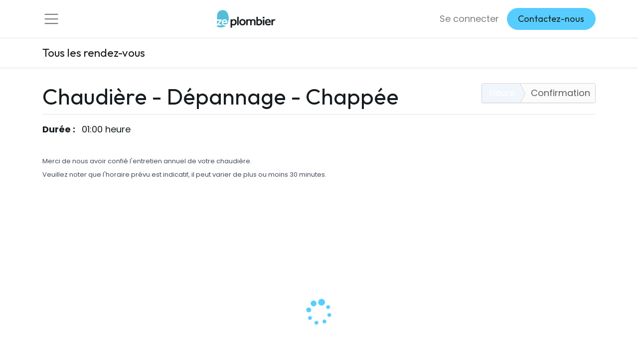

--- FILE ---
content_type: text/html; charset=utf-8
request_url: https://www.zeplombier.fr/calendar/chaudiere-depannage-chappee-13
body_size: 11293
content:
<!DOCTYPE html>
    <html lang="fr-FR" data-website-id="1" data-main-object="calendar.appointment.type(13,)" data-oe-company-name="Ze Plombier">
    <head>
                <meta charset="utf-8"/>
                <meta http-equiv="X-UA-Compatible" content="IE=edge,chrome=1"/>
            <meta name="viewport" content="width=device-width, initial-scale=1"/>
        <meta name="generator" content="Odoo"/>
                        <meta property="og:type" content="website"/>
                        <meta property="og:title" content="Chaudière - Dépannage - Chappée | Ze Plombier"/>
                        <meta property="og:site_name" content="Ze Plombier"/>
                        <meta property="og:url" content="https://www.zeplombier.fr/calendar/chaudiere-depannage-chappee-13"/>
                        <meta property="og:image" content="https://www.zeplombier.fr/web/image/website/1/social_default_image?unique=633c2c0"/>
                    <meta name="twitter:card" content="summary_large_image"/>
                    <meta name="twitter:title" content="Chaudière - Dépannage - Chappée | Ze Plombier"/>
                    <meta name="twitter:image" content="https://www.zeplombier.fr/web/image/website/1/social_default_image/300x300?unique=633c2c0"/>
        <link rel="canonical" href="https://www.zeplombier.fr/calendar/chaudiere-depannage-chappee-13"/>
        <link rel="preconnect" href="https://fonts.gstatic.com/" crossorigin=""/>
                <title> Chaudière - Dépannage - Chappée | Ze Plombier </title>
                <link type="image/x-icon" rel="shortcut icon" href="/web/image/website/1/favicon?unique=633c2c0"/>
            <link rel="preload" href="/web/static/lib/fontawesome/fonts/fontawesome-webfont.woff2?v=4.7.0" as="font" crossorigin=""/>
            <link type="text/css" rel="stylesheet" href="/web/assets/255845-e3b9cba/1/web.assets_common.min.css" data-asset-bundle="web.assets_common" data-asset-version="e3b9cba"/>
            <link type="text/css" rel="stylesheet" href="/web/assets/226361-ec6a02e/1/web.assets_frontend.min.css" data-asset-bundle="web.assets_frontend" data-asset-version="ec6a02e"/>
                <script id="web.layout.odooscript" type="text/javascript">
                    var odoo = {
                        csrf_token: "a92d1c1135223517038e551f0136eb523e9c4947o1800901238",
                        debug: "",
                    };
                </script>
            <script type="text/javascript">
                odoo.__session_info__ = {"is_admin": false, "is_system": false, "is_website_user": true, "user_id": false, "is_frontend": true, "profile_session": null, "profile_collectors": null, "profile_params": null, "show_effect": false, "translationURL": "/website/translations", "cache_hashes": {"translations": "ee24ea5799d1dad72913f91959e40007cc2483c0"}, "lang_url_code": "fr", "geoip_country_code": "US"};
                if (!/(^|;\s)tz=/.test(document.cookie)) {
                    const userTZ = Intl.DateTimeFormat().resolvedOptions().timeZone;
                    document.cookie = `tz=${userTZ}; path=/`;
                }
            </script>
            <script defer="defer" type="text/javascript" src="/web/assets/206704-733b685/1/web.assets_common_minimal.min.js" data-asset-bundle="web.assets_common_minimal" data-asset-version="733b685"></script>
            <script defer="defer" type="text/javascript" src="/web/assets/206705-18c7eeb/1/web.assets_frontend_minimal.min.js" data-asset-bundle="web.assets_frontend_minimal" data-asset-version="18c7eeb"></script>
            <script defer="defer" type="text/javascript" data-src="/web/assets/206706-7810924/1/web.assets_common_lazy.min.js" data-asset-bundle="web.assets_common_lazy" data-asset-version="7810924"></script>
            <script defer="defer" type="text/javascript" data-src="/web/assets/206707-a98b606/1/web.assets_frontend_lazy.min.js" data-asset-bundle="web.assets_frontend_lazy" data-asset-version="a98b606"></script>
            <script id="Cookiebot" src="https://consent.cookiebot.com/uc.js" data-cbid="229af146-5360-4770-9e22-02c422412e0d" type="text/javascript">
            </script>
    </head>
            <body class="">
        <div id="wrapwrap" class="   ">
    <header id="top" data-anchor="true" data-name="Header" class="  o_header_fixed">
    <nav data-name="Navbar" class="navbar  navbar-light o_colored_level o_cc ">
            <div id="top_menu_container" class="container">
    <a href="/" class="navbar-brand logo mr-lg-auto mr-0">
            <span role="img" aria-label="Logo of Ze Plombier" title="Ze Plombier"><img src="/web/image/website/1/logo/Ze%20Plombier?unique=633c2c0" class="img img-fluid" alt="Ze Plombier" loading="lazy"/></span>
        </a>
                <ul class="nav navbar-nav navbar-expand d-none d-sm-block">
            <li class="nav-item ml-3 o_no_autohide_item">
                <a href="/web/login" class="nav-link">Se connecter</a>
            </li>
                </ul>
  <button type="button" data-toggle="collapse" data-target="#top_menu_collapse" class="navbar-toggler order-first mr-auto">
    <span class="navbar-toggler-icon o_not_editable"></span>
  </button>
    <div class="oe_structure oe_structure_solo ml-3">
      <section class="s_text_block o_colored_level d-none d-md-block" data-snippet="s_text_block" data-name="Text" style="background-image: none;">
        <div class="container">
          <a href="/contact" class="_cta btn btn-primary rounded-circle" data-original-title="" title="">Contactez-nous</a>
        </div>
      </section>
    </div>
                <div id="top_menu_collapse" class="collapse navbar-collapse">
                    <div class="oe_structure oe_structure_solo" id="oe_structure_header_hamburger_2">
      <section class="s_text_block o_colored_level" data-snippet="s_text_block" data-name="Text" style="background-image: none;">
        <div class="container">
          <div class="s_hr text-left pt16 pb16" data-name="Separator">
            <hr class="w-100 mx-auto" style="border-top-width: 1px; border-top-style: solid; border-color: var(--300);"/>
          </div>
        </div>
      </section>
    </div>
    <ul id="top_menu" class="nav navbar-nav o_menu_loading ">
    <li class="nav-item">
        <a role="menuitem" href="/" class="nav-link ">
            <span>Accueil</span>
        </a>
    </li>
    <li class="nav-item">
        <a role="menuitem" href="/#Nos-tarifs" class="nav-link ">
            <span>Tarifs</span>
        </a>
    </li>
    <li class="nav-item">
        <a role="menuitem" href="/#Nos-engagements" class="nav-link ">
            <span>Engagements</span>
        </a>
    </li>
    <li class="nav-item">
        <a role="menuitem" href="/faq" class="nav-link ">
            <span>FAQ</span>
        </a>
    </li>
    <li class="nav-item">
        <a role="menuitem" href="/postulez-offre-emploi-plombier-formation" class="nav-link ">
            <span>Recrutement</span>
        </a>
    </li>
    <li class="nav-item">
        <a role="menuitem" href="/devenez-licencie" class="nav-link ">
            <span>Rejoindre notre licence de marque</span>
        </a>
    </li>
    <li class="nav-item">
        <a role="menuitem" href="/contact" class="nav-link ">
            <span>Contactez-nous</span>
        </a>
    </li>
            <li class="nav-item d-block d-sm-none o_no_autohide_item">
                <a href="/web/login" class="nav-link">Se connecter</a>
            </li>
    </ul>
                    <div class="oe_structure oe_structure_solo" id="oe_structure_header_hamburger_3">
      <section class="s_text_block o_colored_level" data-snippet="s_text_block" data-name="Text" style="background-image: none;">
        <div class="container">
          <div class="row align-items-center">
            <div class="col-lg-12">
              <div class="s_hr text-left pt16 pb16" data-name="Separator">
                <hr class="w-100 mx-auto" style="border-top-width: 1px; border-top-style: solid; border-color: var(--300);"/>
              </div>
            </div>
            <div class="col-lg-6 pb16 o_colored_level">
              <div class="s_share no_icon_color text-left" data-snippet="s_share" data-name="Social Media">
                <h5 class="s_share_title d-none">Suivez-nous</h5>
                <a href="https://www.facebook.com/ZePlombier/" class="s_share_facebook" target="_blank" data-original-title="" title="">
                  <i class="fa fa-facebook m-1" data-original-title="" title="" aria-describedby="tooltip528208"></i>
                </a>
                <a href="https://twitter.com/Ze_Plombier" class="s_share_twitter" target="_blank" data-original-title="" title="">
                  <i class="fa fa-twitter m-1" data-original-title="" title="" aria-describedby="tooltip880887"></i>
                </a>
                <a href="https://www.linkedin.com/company/ze-plombier/" class="s_share_linkedin" target="_blank" data-original-title="" title="">
                  <i class="fa fa-linkedin m-1" data-original-title="" title="" aria-describedby="tooltip928456"></i>
                </a>
                <a href="https://www.instagram.com/ze_plombier/" class="s_share_instagram" target="_blank" data-original-title="" title="">
                  <i class="fa fa-instagram m-1" data-original-title="" title="" aria-describedby="tooltip42447"></i>
                </a>
              </div>
            </div>
            <div class="col-lg-4 text-lg-right pb16 o_colored_level" placeholder="Type &#34;/&#34; for commands">
              <i class="fa fa-fw fa-envelope mr-2 fa-1x" data-original-title="" title="" aria-describedby="tooltip850224"></i>
              <a href="mailto:contact@zeplombier.fr" data-original-title="" title="" target="_blank">contact@zeplombier.fr</a>
            </div>
            <div class="col-lg-2 text-lg-right o_colored_level pb16">
              <i class="fa fa-fw fa-phone mr-2 fa-1x" data-original-title="" title="" aria-describedby="tooltip584362"></i>
              <span class="o_force_ltr">
                <a href="tel://0667175879" data-original-title="" title="">06 67 17 58 79</a>
              </span>
            </div>
          </div>
        </div>
      </section>
    </div>
  </div>
            </div>
    </nav>
    </header>
                <main>
            <div id="wrap">
    <nav class="navbar navbar-light border-top shadow-sm d-print-none">
      <div class="container">
        <a class="navbar-brand h4 my-0 mr-auto" href="/calendar">
                        Tous les rendez-vous
                    </a>
      </div>
    </nav>
  <div class="container mb64 o_appointment">
                    <ul class="wizard mt32 float-right d-none d-md-block">
                        <li class="text-primary">Heure<span class="chevron"></span></li>
                        <li class="text-muted">Confirmation<span class="chevron"></span></li>
                    </ul>
                    <h1 class="o_page_header mt32">Chaudière - Dépannage - Chappée</h1>
                    <div class="clearfix"></div>
                    <div class="col pr-0">
                        <form id="slots_form" class="form o_website_appointment_form" autocomplete="off">
                            <input type="hidden" name="csrf_token" value="a92d1c1135223517038e551f0136eb523e9c4947o1800901238"/>
                            <input type="hidden" name="appointment_type_id" value="13"/>
                            <input type="hidden" name="filter_appointment_type_ids"/>
                            <input type="hidden" name="filter_employee_ids"/>
                        </form>
                    </div>
                    <div class="d-lg-flex col pl-0 mb-2 o_not_editable">
                        <div class="col-md-6 pl-0">
                            <strong class="mr-2">Durée :</strong>
                            <span data-oe-type="float_time" data-oe-expression="appointment_type.appointment_duration">01:00</span>
                            heure
                        </div>
                    </div>
                    <div class="o_calendar_intro mb32"><p><br>
<span style="color: rgb(68, 75, 90);font-size: 13px;font-style: normal;font-weight: 400;background-color: rgb(255, 255, 255)"><strong style="font-weight: 500">Merci de nous avoir confié l'entretien annuel de votre chaudière.</strong><br>Veuillez noter que l'horaire prévu est indicatif, il peut varier de plus ou moins 30 minutes.</span>
</p></div>
        <div class="o_appointment_slots_loading d-flex align-items-center pb-5 mt-n5">
            <i class="fa fa-3x fa-spin fa-spinner mx-auto text-o-color-2"></i>
        </div>
        <div id="slots_availabilities" class="mt-3 d-none">
            <div id="calendar" class="col-lg-8 px-0">
                <div id="month-0" class="o_appointment_month px-1 px-md-3 ">
                    <div id="calendarHeader" class="d-inline-flex align-items-baseline container-fluid">
                        <div class="btn disabled fa fa-arrow-left mr-1 text-white"></div>
                        <h3 class="col text-center">janvier 2026</h3>
                        <button type="button" id="nextCal" class="btn btn-primary o_js_calendar_navigate ml-1"><i class="fa fa-arrow-right"></i></button>
                    </div>
                    <table class="table mt-1">
                        <tr class="active">
                                <th class="text-center p-md-2 p-1 align-middle">lun.</th>
                                <th class="text-center p-md-2 p-1 align-middle">mar.</th>
                                <th class="text-center p-md-2 p-1 align-middle">mer.</th>
                                <th class="text-center p-md-2 p-1 align-middle">jeu.</th>
                                <th class="text-center p-md-2 p-1 align-middle">ven.</th>
                                <th class="text-center p-md-2 p-1 align-middle">sam.</th>
                                <th class="text-center p-md-2 p-1 align-middle">dim.</th>
                        </tr>
                        <tr class="o_appointment_days">
                                <td class="align-middle p-md-2 p-1 text-center  " title="">
                                        <div class="mx-auto w-50 text-muted o_mute_day">29</div>
                                </td>
                                <td class="align-middle p-md-2 p-1 text-center  " title="">
                                        <div class="mx-auto w-50 text-muted o_mute_day">30</div>
                                </td>
                                <td class="align-middle p-md-2 p-1 text-center  " title="">
                                        <div class="mx-auto w-50 text-muted o_mute_day">31</div>
                                </td>
                                <td class="align-middle p-md-2 p-1 text-center  " title="">
                                        <div class="mx-auto w-50 ">1</div>
                                </td>
                                <td class="align-middle p-md-2 p-1 text-center  " title="">
                                        <div class="mx-auto w-50 ">2</div>
                                </td>
                                <td class="align-middle p-md-2 p-1 text-center o_weekend " title="">
                                        <div class="mx-auto w-50 ">3</div>
                                </td>
                                <td class="align-middle p-md-2 p-1 text-center o_weekend " title="">
                                        <div class="mx-auto w-50 ">4</div>
                                </td>
                        </tr><tr class="o_appointment_days">
                                <td class="align-middle p-md-2 p-1 text-center  " title="">
                                        <div class="mx-auto w-50 ">5</div>
                                </td>
                                <td class="align-middle p-md-2 p-1 text-center  " title="">
                                        <div class="mx-auto w-50 ">6</div>
                                </td>
                                <td class="align-middle p-md-2 p-1 text-center  " title="">
                                        <div class="mx-auto w-50 ">7</div>
                                </td>
                                <td class="align-middle p-md-2 p-1 text-center  " title="">
                                        <div class="mx-auto w-50 ">8</div>
                                </td>
                                <td class="align-middle p-md-2 p-1 text-center  " title="">
                                        <div class="mx-auto w-50 ">9</div>
                                </td>
                                <td class="align-middle p-md-2 p-1 text-center o_weekend " title="">
                                        <div class="mx-auto w-50 ">10</div>
                                </td>
                                <td class="align-middle p-md-2 p-1 text-center o_weekend " title="">
                                        <div class="mx-auto w-50 ">11</div>
                                </td>
                        </tr><tr class="o_appointment_days">
                                <td class="align-middle p-md-2 p-1 text-center  " title="">
                                        <div class="mx-auto w-50 ">12</div>
                                </td>
                                <td class="align-middle p-md-2 p-1 text-center  " title="">
                                        <div class="mx-auto w-50 ">13</div>
                                </td>
                                <td class="align-middle p-md-2 p-1 text-center  " title="">
                                        <div class="mx-auto w-50 ">14</div>
                                </td>
                                <td class="align-middle p-md-2 p-1 text-center  " title="">
                                        <div class="mx-auto w-50 ">15</div>
                                </td>
                                <td class="align-middle p-md-2 p-1 text-center  " title="">
                                        <div class="mx-auto w-50 ">16</div>
                                </td>
                                <td class="align-middle p-md-2 p-1 text-center o_weekend " title="">
                                        <div class="mx-auto w-50 ">17</div>
                                </td>
                                <td class="align-middle p-md-2 p-1 text-center o_weekend " title="">
                                        <div class="mx-auto w-50 ">18</div>
                                </td>
                        </tr><tr class="o_appointment_days">
                                <td class="align-middle p-md-2 p-1 text-center  " title="">
                                        <div class="mx-auto w-50 ">19</div>
                                </td>
                                <td class="align-middle p-md-2 p-1 text-center  " title="">
                                        <div class="mx-auto w-50 ">20</div>
                                </td>
                                <td class="align-middle p-md-2 p-1 text-center  " title="">
                                        <div class="mx-auto w-50 ">21</div>
                                </td>
                                <td class="align-middle p-md-2 p-1 text-center  " title="">
                                        <div class="mx-auto w-50 ">22</div>
                                </td>
                                <td class="align-middle p-md-2 p-1 text-center  " title="">
                                        <div class="mx-auto w-50 ">23</div>
                                </td>
                                <td class="align-middle p-md-2 p-1 text-center o_weekend " title="">
                                        <div class="mx-auto w-50 ">24</div>
                                </td>
                                <td class="align-middle p-md-2 p-1 text-center o_weekend o_today" title="Today">
                                        <div class="mx-auto w-50 ">25</div>
                                </td>
                        </tr><tr class="o_appointment_days">
                                <td class="align-middle p-md-2 p-1 text-center  " title="">
                                        <div class="mx-auto w-50 ">26</div>
                                </td>
                                <td class="align-middle p-md-2 p-1 text-center  " title="">
                                        <div class="mx-auto w-50 ">27</div>
                                </td>
                                <td class="align-middle p-md-2 p-1 text-center  " title="">
                                        <div class="mx-auto w-50 ">28</div>
                                </td>
                                <td class="align-middle p-md-2 p-1 text-center  " title="">
                                        <div class="mx-auto w-50 ">29</div>
                                </td>
                                <td class="align-middle p-md-2 p-1 text-center  " title="">
                                        <div class="mx-auto w-50 ">30</div>
                                </td>
                                <td class="align-middle p-md-2 p-1 text-center o_weekend " title="">
                                        <div class="mx-auto w-50 ">31</div>
                                </td>
                                <td class="align-middle p-md-2 p-1 text-center o_weekend " title="">
                                        <div class="mx-auto w-50 text-muted o_mute_day">1</div>
                                </td>
                        </tr>
                    </table>
                </div><div id="month-1" class="o_appointment_month px-1 px-md-3 d-none">
                    <div id="calendarHeader" class="d-inline-flex align-items-baseline container-fluid">
                        <button type="button" id="prevCal" class="btn btn-primary o_js_calendar_navigate"><i class="fa fa-arrow-left"></i></button>
                        <h3 class="col text-center">février 2026</h3>
                        <button type="button" id="nextCal" class="btn btn-primary o_js_calendar_navigate ml-1"><i class="fa fa-arrow-right"></i></button>
                    </div>
                    <table class="table mt-1">
                        <tr class="active">
                                <th class="text-center p-md-2 p-1 align-middle">lun.</th>
                                <th class="text-center p-md-2 p-1 align-middle">mar.</th>
                                <th class="text-center p-md-2 p-1 align-middle">mer.</th>
                                <th class="text-center p-md-2 p-1 align-middle">jeu.</th>
                                <th class="text-center p-md-2 p-1 align-middle">ven.</th>
                                <th class="text-center p-md-2 p-1 align-middle">sam.</th>
                                <th class="text-center p-md-2 p-1 align-middle">dim.</th>
                        </tr>
                        <tr class="o_appointment_days">
                                <td class="align-middle p-md-2 p-1 text-center  " title="">
                                        <div class="mx-auto w-50 text-muted o_mute_day">26</div>
                                </td>
                                <td class="align-middle p-md-2 p-1 text-center  " title="">
                                        <div class="mx-auto w-50 text-muted o_mute_day">27</div>
                                </td>
                                <td class="align-middle p-md-2 p-1 text-center  " title="">
                                        <div class="mx-auto w-50 text-muted o_mute_day">28</div>
                                </td>
                                <td class="align-middle p-md-2 p-1 text-center  " title="">
                                        <div class="mx-auto w-50 text-muted o_mute_day">29</div>
                                </td>
                                <td class="align-middle p-md-2 p-1 text-center  " title="">
                                        <div class="mx-auto w-50 text-muted o_mute_day">30</div>
                                </td>
                                <td class="align-middle p-md-2 p-1 text-center o_weekend " title="">
                                        <div class="mx-auto w-50 text-muted o_mute_day">31</div>
                                </td>
                                <td class="align-middle p-md-2 p-1 text-center o_weekend " title="">
                                        <div class="mx-auto w-50 ">1</div>
                                </td>
                        </tr><tr class="o_appointment_days">
                                <td class="align-middle p-md-2 p-1 text-center o_day  " title="">
                                        <div class="o_slot_button mx-auto w-50" id="2026-02-02" data-available-slots="[{&#34;employee_id&#34;: 16, &#34;datetime&#34;: &#34;2026-02-02 15:00:00&#34;, &#34;hours&#34;: &#34;15:00&#34;, &#34;duration&#34;: &#34;1.0&#34;}, {&#34;employee_id&#34;: 21, &#34;datetime&#34;: &#34;2026-02-02 16:00:00&#34;, &#34;hours&#34;: &#34;16:00&#34;, &#34;duration&#34;: &#34;1.0&#34;}]">2</div>
                                </td>
                                <td class="align-middle p-md-2 p-1 text-center o_day  " title="">
                                        <div class="o_slot_button mx-auto w-50" id="2026-02-03" data-available-slots="[{&#34;employee_id&#34;: 16, &#34;datetime&#34;: &#34;2026-02-03 09:00:00&#34;, &#34;hours&#34;: &#34;09:00&#34;, &#34;duration&#34;: &#34;1.0&#34;}, {&#34;employee_id&#34;: 16, &#34;datetime&#34;: &#34;2026-02-03 10:00:00&#34;, &#34;hours&#34;: &#34;10:00&#34;, &#34;duration&#34;: &#34;1.0&#34;}, {&#34;employee_id&#34;: 16, &#34;datetime&#34;: &#34;2026-02-03 11:00:00&#34;, &#34;hours&#34;: &#34;11:00&#34;, &#34;duration&#34;: &#34;1.0&#34;}, {&#34;employee_id&#34;: 21, &#34;datetime&#34;: &#34;2026-02-03 16:00:00&#34;, &#34;hours&#34;: &#34;16:00&#34;, &#34;duration&#34;: &#34;1.0&#34;}]">3</div>
                                </td>
                                <td class="align-middle p-md-2 p-1 text-center o_day  " title="">
                                        <div class="o_slot_button mx-auto w-50" id="2026-02-04" data-available-slots="[{&#34;employee_id&#34;: 10, &#34;datetime&#34;: &#34;2026-02-04 11:00:00&#34;, &#34;hours&#34;: &#34;11:00&#34;, &#34;duration&#34;: &#34;1.0&#34;}, {&#34;employee_id&#34;: 10, &#34;datetime&#34;: &#34;2026-02-04 14:00:00&#34;, &#34;hours&#34;: &#34;14:00&#34;, &#34;duration&#34;: &#34;1.0&#34;}, {&#34;employee_id&#34;: 10, &#34;datetime&#34;: &#34;2026-02-04 15:00:00&#34;, &#34;hours&#34;: &#34;15:00&#34;, &#34;duration&#34;: &#34;1.0&#34;}, {&#34;employee_id&#34;: 10, &#34;datetime&#34;: &#34;2026-02-04 16:00:00&#34;, &#34;hours&#34;: &#34;16:00&#34;, &#34;duration&#34;: &#34;1.0&#34;}, {&#34;employee_id&#34;: 10, &#34;datetime&#34;: &#34;2026-02-04 17:00:00&#34;, &#34;hours&#34;: &#34;17:00&#34;, &#34;duration&#34;: &#34;1.0&#34;}, {&#34;employee_id&#34;: 10, &#34;datetime&#34;: &#34;2026-02-04 18:00:00&#34;, &#34;hours&#34;: &#34;18:00&#34;, &#34;duration&#34;: &#34;1.0&#34;}]">4</div>
                                </td>
                                <td class="align-middle p-md-2 p-1 text-center o_day  " title="">
                                        <div class="o_slot_button mx-auto w-50" id="2026-02-05" data-available-slots="[{&#34;employee_id&#34;: 10, &#34;datetime&#34;: &#34;2026-02-05 09:00:00&#34;, &#34;hours&#34;: &#34;09:00&#34;, &#34;duration&#34;: &#34;1.0&#34;}, {&#34;employee_id&#34;: 10, &#34;datetime&#34;: &#34;2026-02-05 10:00:00&#34;, &#34;hours&#34;: &#34;10:00&#34;, &#34;duration&#34;: &#34;1.0&#34;}, {&#34;employee_id&#34;: 10, &#34;datetime&#34;: &#34;2026-02-05 11:00:00&#34;, &#34;hours&#34;: &#34;11:00&#34;, &#34;duration&#34;: &#34;1.0&#34;}, {&#34;employee_id&#34;: 10, &#34;datetime&#34;: &#34;2026-02-05 14:00:00&#34;, &#34;hours&#34;: &#34;14:00&#34;, &#34;duration&#34;: &#34;1.0&#34;}, {&#34;employee_id&#34;: 10, &#34;datetime&#34;: &#34;2026-02-05 15:00:00&#34;, &#34;hours&#34;: &#34;15:00&#34;, &#34;duration&#34;: &#34;1.0&#34;}, {&#34;employee_id&#34;: 10, &#34;datetime&#34;: &#34;2026-02-05 16:00:00&#34;, &#34;hours&#34;: &#34;16:00&#34;, &#34;duration&#34;: &#34;1.0&#34;}]">5</div>
                                </td>
                                <td class="align-middle p-md-2 p-1 text-center o_day  " title="">
                                        <div class="o_slot_button mx-auto w-50" id="2026-02-06" data-available-slots="[{&#34;employee_id&#34;: 16, &#34;datetime&#34;: &#34;2026-02-06 09:00:00&#34;, &#34;hours&#34;: &#34;09:00&#34;, &#34;duration&#34;: &#34;1.0&#34;}, {&#34;employee_id&#34;: 16, &#34;datetime&#34;: &#34;2026-02-06 10:00:00&#34;, &#34;hours&#34;: &#34;10:00&#34;, &#34;duration&#34;: &#34;1.0&#34;}, {&#34;employee_id&#34;: 16, &#34;datetime&#34;: &#34;2026-02-06 11:00:00&#34;, &#34;hours&#34;: &#34;11:00&#34;, &#34;duration&#34;: &#34;1.0&#34;}]">6</div>
                                </td>
                                <td class="align-middle p-md-2 p-1 text-center o_weekend " title="">
                                        <div class="mx-auto w-50 ">7</div>
                                </td>
                                <td class="align-middle p-md-2 p-1 text-center o_weekend " title="">
                                        <div class="mx-auto w-50 ">8</div>
                                </td>
                        </tr><tr class="o_appointment_days">
                                <td class="align-middle p-md-2 p-1 text-center o_day  " title="">
                                        <div class="o_slot_button mx-auto w-50" id="2026-02-09" data-available-slots="[{&#34;employee_id&#34;: 27, &#34;datetime&#34;: &#34;2026-02-09 09:00:00&#34;, &#34;hours&#34;: &#34;09:00&#34;, &#34;duration&#34;: &#34;1.0&#34;}, {&#34;employee_id&#34;: 27, &#34;datetime&#34;: &#34;2026-02-09 10:00:00&#34;, &#34;hours&#34;: &#34;10:00&#34;, &#34;duration&#34;: &#34;1.0&#34;}, {&#34;employee_id&#34;: 27, &#34;datetime&#34;: &#34;2026-02-09 11:00:00&#34;, &#34;hours&#34;: &#34;11:00&#34;, &#34;duration&#34;: &#34;1.0&#34;}, {&#34;employee_id&#34;: 16, &#34;datetime&#34;: &#34;2026-02-09 14:00:00&#34;, &#34;hours&#34;: &#34;14:00&#34;, &#34;duration&#34;: &#34;1.0&#34;}, {&#34;employee_id&#34;: 16, &#34;datetime&#34;: &#34;2026-02-09 15:00:00&#34;, &#34;hours&#34;: &#34;15:00&#34;, &#34;duration&#34;: &#34;1.0&#34;}, {&#34;employee_id&#34;: 16, &#34;datetime&#34;: &#34;2026-02-09 16:00:00&#34;, &#34;hours&#34;: &#34;16:00&#34;, &#34;duration&#34;: &#34;1.0&#34;}, {&#34;employee_id&#34;: 10, &#34;datetime&#34;: &#34;2026-02-09 17:00:00&#34;, &#34;hours&#34;: &#34;17:00&#34;, &#34;duration&#34;: &#34;1.0&#34;}, {&#34;employee_id&#34;: 10, &#34;datetime&#34;: &#34;2026-02-09 18:00:00&#34;, &#34;hours&#34;: &#34;18:00&#34;, &#34;duration&#34;: &#34;1.0&#34;}]">9</div>
                                </td>
                                <td class="align-middle p-md-2 p-1 text-center o_day  " title="">
                                        <div class="o_slot_button mx-auto w-50" id="2026-02-10" data-available-slots="[{&#34;employee_id&#34;: 16, &#34;datetime&#34;: &#34;2026-02-10 09:00:00&#34;, &#34;hours&#34;: &#34;09:00&#34;, &#34;duration&#34;: &#34;1.0&#34;}, {&#34;employee_id&#34;: 16, &#34;datetime&#34;: &#34;2026-02-10 10:00:00&#34;, &#34;hours&#34;: &#34;10:00&#34;, &#34;duration&#34;: &#34;1.0&#34;}, {&#34;employee_id&#34;: 16, &#34;datetime&#34;: &#34;2026-02-10 11:00:00&#34;, &#34;hours&#34;: &#34;11:00&#34;, &#34;duration&#34;: &#34;1.0&#34;}, {&#34;employee_id&#34;: 27, &#34;datetime&#34;: &#34;2026-02-10 14:00:00&#34;, &#34;hours&#34;: &#34;14:00&#34;, &#34;duration&#34;: &#34;1.0&#34;}, {&#34;employee_id&#34;: 27, &#34;datetime&#34;: &#34;2026-02-10 15:00:00&#34;, &#34;hours&#34;: &#34;15:00&#34;, &#34;duration&#34;: &#34;1.0&#34;}, {&#34;employee_id&#34;: 27, &#34;datetime&#34;: &#34;2026-02-10 16:00:00&#34;, &#34;hours&#34;: &#34;16:00&#34;, &#34;duration&#34;: &#34;1.0&#34;}, {&#34;employee_id&#34;: 10, &#34;datetime&#34;: &#34;2026-02-10 17:00:00&#34;, &#34;hours&#34;: &#34;17:00&#34;, &#34;duration&#34;: &#34;1.0&#34;}]">10</div>
                                </td>
                                <td class="align-middle p-md-2 p-1 text-center o_day  " title="">
                                        <div class="o_slot_button mx-auto w-50" id="2026-02-11" data-available-slots="[{&#34;employee_id&#34;: 16, &#34;datetime&#34;: &#34;2026-02-11 10:00:00&#34;, &#34;hours&#34;: &#34;10:00&#34;, &#34;duration&#34;: &#34;1.0&#34;}, {&#34;employee_id&#34;: 16, &#34;datetime&#34;: &#34;2026-02-11 11:00:00&#34;, &#34;hours&#34;: &#34;11:00&#34;, &#34;duration&#34;: &#34;1.0&#34;}, {&#34;employee_id&#34;: 16, &#34;datetime&#34;: &#34;2026-02-11 14:00:00&#34;, &#34;hours&#34;: &#34;14:00&#34;, &#34;duration&#34;: &#34;1.0&#34;}, {&#34;employee_id&#34;: 16, &#34;datetime&#34;: &#34;2026-02-11 15:00:00&#34;, &#34;hours&#34;: &#34;15:00&#34;, &#34;duration&#34;: &#34;1.0&#34;}, {&#34;employee_id&#34;: 16, &#34;datetime&#34;: &#34;2026-02-11 16:00:00&#34;, &#34;hours&#34;: &#34;16:00&#34;, &#34;duration&#34;: &#34;1.0&#34;}, {&#34;employee_id&#34;: 10, &#34;datetime&#34;: &#34;2026-02-11 17:00:00&#34;, &#34;hours&#34;: &#34;17:00&#34;, &#34;duration&#34;: &#34;1.0&#34;}, {&#34;employee_id&#34;: 10, &#34;datetime&#34;: &#34;2026-02-11 18:00:00&#34;, &#34;hours&#34;: &#34;18:00&#34;, &#34;duration&#34;: &#34;1.0&#34;}]">11</div>
                                </td>
                                <td class="align-middle p-md-2 p-1 text-center o_day  " title="">
                                        <div class="o_slot_button mx-auto w-50" id="2026-02-12" data-available-slots="[{&#34;employee_id&#34;: 16, &#34;datetime&#34;: &#34;2026-02-12 09:00:00&#34;, &#34;hours&#34;: &#34;09:00&#34;, &#34;duration&#34;: &#34;1.0&#34;}, {&#34;employee_id&#34;: 16, &#34;datetime&#34;: &#34;2026-02-12 10:00:00&#34;, &#34;hours&#34;: &#34;10:00&#34;, &#34;duration&#34;: &#34;1.0&#34;}, {&#34;employee_id&#34;: 16, &#34;datetime&#34;: &#34;2026-02-12 11:00:00&#34;, &#34;hours&#34;: &#34;11:00&#34;, &#34;duration&#34;: &#34;1.0&#34;}, {&#34;employee_id&#34;: 16, &#34;datetime&#34;: &#34;2026-02-12 14:00:00&#34;, &#34;hours&#34;: &#34;14:00&#34;, &#34;duration&#34;: &#34;1.0&#34;}, {&#34;employee_id&#34;: 16, &#34;datetime&#34;: &#34;2026-02-12 15:00:00&#34;, &#34;hours&#34;: &#34;15:00&#34;, &#34;duration&#34;: &#34;1.0&#34;}, {&#34;employee_id&#34;: 16, &#34;datetime&#34;: &#34;2026-02-12 16:00:00&#34;, &#34;hours&#34;: &#34;16:00&#34;, &#34;duration&#34;: &#34;1.0&#34;}, {&#34;employee_id&#34;: 10, &#34;datetime&#34;: &#34;2026-02-12 17:00:00&#34;, &#34;hours&#34;: &#34;17:00&#34;, &#34;duration&#34;: &#34;1.0&#34;}, {&#34;employee_id&#34;: 10, &#34;datetime&#34;: &#34;2026-02-12 18:00:00&#34;, &#34;hours&#34;: &#34;18:00&#34;, &#34;duration&#34;: &#34;1.0&#34;}]">12</div>
                                </td>
                                <td class="align-middle p-md-2 p-1 text-center o_day  " title="">
                                        <div class="o_slot_button mx-auto w-50" id="2026-02-13" data-available-slots="[{&#34;employee_id&#34;: 16, &#34;datetime&#34;: &#34;2026-02-13 09:00:00&#34;, &#34;hours&#34;: &#34;09:00&#34;, &#34;duration&#34;: &#34;1.0&#34;}, {&#34;employee_id&#34;: 27, &#34;datetime&#34;: &#34;2026-02-13 10:00:00&#34;, &#34;hours&#34;: &#34;10:00&#34;, &#34;duration&#34;: &#34;1.0&#34;}, {&#34;employee_id&#34;: 16, &#34;datetime&#34;: &#34;2026-02-13 11:00:00&#34;, &#34;hours&#34;: &#34;11:00&#34;, &#34;duration&#34;: &#34;1.0&#34;}]">13</div>
                                </td>
                                <td class="align-middle p-md-2 p-1 text-center o_weekend " title="">
                                        <div class="mx-auto w-50 ">14</div>
                                </td>
                                <td class="align-middle p-md-2 p-1 text-center o_weekend " title="">
                                        <div class="mx-auto w-50 ">15</div>
                                </td>
                        </tr><tr class="o_appointment_days">
                                <td class="align-middle p-md-2 p-1 text-center o_day  " title="">
                                        <div class="o_slot_button mx-auto w-50" id="2026-02-16" data-available-slots="[{&#34;employee_id&#34;: 16, &#34;datetime&#34;: &#34;2026-02-16 09:00:00&#34;, &#34;hours&#34;: &#34;09:00&#34;, &#34;duration&#34;: &#34;1.0&#34;}, {&#34;employee_id&#34;: 16, &#34;datetime&#34;: &#34;2026-02-16 10:00:00&#34;, &#34;hours&#34;: &#34;10:00&#34;, &#34;duration&#34;: &#34;1.0&#34;}, {&#34;employee_id&#34;: 16, &#34;datetime&#34;: &#34;2026-02-16 11:00:00&#34;, &#34;hours&#34;: &#34;11:00&#34;, &#34;duration&#34;: &#34;1.0&#34;}, {&#34;employee_id&#34;: 16, &#34;datetime&#34;: &#34;2026-02-16 14:00:00&#34;, &#34;hours&#34;: &#34;14:00&#34;, &#34;duration&#34;: &#34;1.0&#34;}, {&#34;employee_id&#34;: 16, &#34;datetime&#34;: &#34;2026-02-16 15:00:00&#34;, &#34;hours&#34;: &#34;15:00&#34;, &#34;duration&#34;: &#34;1.0&#34;}, {&#34;employee_id&#34;: 16, &#34;datetime&#34;: &#34;2026-02-16 16:00:00&#34;, &#34;hours&#34;: &#34;16:00&#34;, &#34;duration&#34;: &#34;1.0&#34;}, {&#34;employee_id&#34;: 10, &#34;datetime&#34;: &#34;2026-02-16 17:00:00&#34;, &#34;hours&#34;: &#34;17:00&#34;, &#34;duration&#34;: &#34;1.0&#34;}, {&#34;employee_id&#34;: 10, &#34;datetime&#34;: &#34;2026-02-16 18:00:00&#34;, &#34;hours&#34;: &#34;18:00&#34;, &#34;duration&#34;: &#34;1.0&#34;}]">16</div>
                                </td>
                                <td class="align-middle p-md-2 p-1 text-center o_day  " title="">
                                        <div class="o_slot_button mx-auto w-50" id="2026-02-17" data-available-slots="[{&#34;employee_id&#34;: 16, &#34;datetime&#34;: &#34;2026-02-17 09:00:00&#34;, &#34;hours&#34;: &#34;09:00&#34;, &#34;duration&#34;: &#34;1.0&#34;}, {&#34;employee_id&#34;: 16, &#34;datetime&#34;: &#34;2026-02-17 10:00:00&#34;, &#34;hours&#34;: &#34;10:00&#34;, &#34;duration&#34;: &#34;1.0&#34;}, {&#34;employee_id&#34;: 16, &#34;datetime&#34;: &#34;2026-02-17 11:00:00&#34;, &#34;hours&#34;: &#34;11:00&#34;, &#34;duration&#34;: &#34;1.0&#34;}, {&#34;employee_id&#34;: 16, &#34;datetime&#34;: &#34;2026-02-17 14:00:00&#34;, &#34;hours&#34;: &#34;14:00&#34;, &#34;duration&#34;: &#34;1.0&#34;}, {&#34;employee_id&#34;: 16, &#34;datetime&#34;: &#34;2026-02-17 15:00:00&#34;, &#34;hours&#34;: &#34;15:00&#34;, &#34;duration&#34;: &#34;1.0&#34;}, {&#34;employee_id&#34;: 16, &#34;datetime&#34;: &#34;2026-02-17 16:00:00&#34;, &#34;hours&#34;: &#34;16:00&#34;, &#34;duration&#34;: &#34;1.0&#34;}, {&#34;employee_id&#34;: 10, &#34;datetime&#34;: &#34;2026-02-17 17:00:00&#34;, &#34;hours&#34;: &#34;17:00&#34;, &#34;duration&#34;: &#34;1.0&#34;}, {&#34;employee_id&#34;: 10, &#34;datetime&#34;: &#34;2026-02-17 18:00:00&#34;, &#34;hours&#34;: &#34;18:00&#34;, &#34;duration&#34;: &#34;1.0&#34;}]">17</div>
                                </td>
                                <td class="align-middle p-md-2 p-1 text-center o_day  " title="">
                                        <div class="o_slot_button mx-auto w-50" id="2026-02-18" data-available-slots="[{&#34;employee_id&#34;: 16, &#34;datetime&#34;: &#34;2026-02-18 10:00:00&#34;, &#34;hours&#34;: &#34;10:00&#34;, &#34;duration&#34;: &#34;1.0&#34;}, {&#34;employee_id&#34;: 16, &#34;datetime&#34;: &#34;2026-02-18 11:00:00&#34;, &#34;hours&#34;: &#34;11:00&#34;, &#34;duration&#34;: &#34;1.0&#34;}, {&#34;employee_id&#34;: 16, &#34;datetime&#34;: &#34;2026-02-18 14:00:00&#34;, &#34;hours&#34;: &#34;14:00&#34;, &#34;duration&#34;: &#34;1.0&#34;}, {&#34;employee_id&#34;: 16, &#34;datetime&#34;: &#34;2026-02-18 15:00:00&#34;, &#34;hours&#34;: &#34;15:00&#34;, &#34;duration&#34;: &#34;1.0&#34;}, {&#34;employee_id&#34;: 16, &#34;datetime&#34;: &#34;2026-02-18 16:00:00&#34;, &#34;hours&#34;: &#34;16:00&#34;, &#34;duration&#34;: &#34;1.0&#34;}, {&#34;employee_id&#34;: 10, &#34;datetime&#34;: &#34;2026-02-18 17:00:00&#34;, &#34;hours&#34;: &#34;17:00&#34;, &#34;duration&#34;: &#34;1.0&#34;}, {&#34;employee_id&#34;: 10, &#34;datetime&#34;: &#34;2026-02-18 18:00:00&#34;, &#34;hours&#34;: &#34;18:00&#34;, &#34;duration&#34;: &#34;1.0&#34;}]">18</div>
                                </td>
                                <td class="align-middle p-md-2 p-1 text-center o_day  " title="">
                                        <div class="o_slot_button mx-auto w-50" id="2026-02-19" data-available-slots="[{&#34;employee_id&#34;: 16, &#34;datetime&#34;: &#34;2026-02-19 09:00:00&#34;, &#34;hours&#34;: &#34;09:00&#34;, &#34;duration&#34;: &#34;1.0&#34;}, {&#34;employee_id&#34;: 16, &#34;datetime&#34;: &#34;2026-02-19 10:00:00&#34;, &#34;hours&#34;: &#34;10:00&#34;, &#34;duration&#34;: &#34;1.0&#34;}, {&#34;employee_id&#34;: 16, &#34;datetime&#34;: &#34;2026-02-19 11:00:00&#34;, &#34;hours&#34;: &#34;11:00&#34;, &#34;duration&#34;: &#34;1.0&#34;}, {&#34;employee_id&#34;: 16, &#34;datetime&#34;: &#34;2026-02-19 14:00:00&#34;, &#34;hours&#34;: &#34;14:00&#34;, &#34;duration&#34;: &#34;1.0&#34;}, {&#34;employee_id&#34;: 16, &#34;datetime&#34;: &#34;2026-02-19 15:00:00&#34;, &#34;hours&#34;: &#34;15:00&#34;, &#34;duration&#34;: &#34;1.0&#34;}, {&#34;employee_id&#34;: 16, &#34;datetime&#34;: &#34;2026-02-19 16:00:00&#34;, &#34;hours&#34;: &#34;16:00&#34;, &#34;duration&#34;: &#34;1.0&#34;}, {&#34;employee_id&#34;: 10, &#34;datetime&#34;: &#34;2026-02-19 17:00:00&#34;, &#34;hours&#34;: &#34;17:00&#34;, &#34;duration&#34;: &#34;1.0&#34;}, {&#34;employee_id&#34;: 10, &#34;datetime&#34;: &#34;2026-02-19 18:00:00&#34;, &#34;hours&#34;: &#34;18:00&#34;, &#34;duration&#34;: &#34;1.0&#34;}]">19</div>
                                </td>
                                <td class="align-middle p-md-2 p-1 text-center o_day  " title="">
                                        <div class="o_slot_button mx-auto w-50" id="2026-02-20" data-available-slots="[{&#34;employee_id&#34;: 16, &#34;datetime&#34;: &#34;2026-02-20 09:00:00&#34;, &#34;hours&#34;: &#34;09:00&#34;, &#34;duration&#34;: &#34;1.0&#34;}, {&#34;employee_id&#34;: 16, &#34;datetime&#34;: &#34;2026-02-20 10:00:00&#34;, &#34;hours&#34;: &#34;10:00&#34;, &#34;duration&#34;: &#34;1.0&#34;}, {&#34;employee_id&#34;: 16, &#34;datetime&#34;: &#34;2026-02-20 11:00:00&#34;, &#34;hours&#34;: &#34;11:00&#34;, &#34;duration&#34;: &#34;1.0&#34;}]">20</div>
                                </td>
                                <td class="align-middle p-md-2 p-1 text-center o_weekend " title="">
                                        <div class="mx-auto w-50 ">21</div>
                                </td>
                                <td class="align-middle p-md-2 p-1 text-center o_weekend " title="">
                                        <div class="mx-auto w-50 ">22</div>
                                </td>
                        </tr><tr class="o_appointment_days">
                                <td class="align-middle p-md-2 p-1 text-center o_day  " title="">
                                        <div class="o_slot_button mx-auto w-50" id="2026-02-23" data-available-slots="[{&#34;employee_id&#34;: 16, &#34;datetime&#34;: &#34;2026-02-23 09:00:00&#34;, &#34;hours&#34;: &#34;09:00&#34;, &#34;duration&#34;: &#34;1.0&#34;}, {&#34;employee_id&#34;: 16, &#34;datetime&#34;: &#34;2026-02-23 10:00:00&#34;, &#34;hours&#34;: &#34;10:00&#34;, &#34;duration&#34;: &#34;1.0&#34;}, {&#34;employee_id&#34;: 16, &#34;datetime&#34;: &#34;2026-02-23 11:00:00&#34;, &#34;hours&#34;: &#34;11:00&#34;, &#34;duration&#34;: &#34;1.0&#34;}, {&#34;employee_id&#34;: 16, &#34;datetime&#34;: &#34;2026-02-23 14:00:00&#34;, &#34;hours&#34;: &#34;14:00&#34;, &#34;duration&#34;: &#34;1.0&#34;}, {&#34;employee_id&#34;: 16, &#34;datetime&#34;: &#34;2026-02-23 15:00:00&#34;, &#34;hours&#34;: &#34;15:00&#34;, &#34;duration&#34;: &#34;1.0&#34;}, {&#34;employee_id&#34;: 16, &#34;datetime&#34;: &#34;2026-02-23 16:00:00&#34;, &#34;hours&#34;: &#34;16:00&#34;, &#34;duration&#34;: &#34;1.0&#34;}, {&#34;employee_id&#34;: 10, &#34;datetime&#34;: &#34;2026-02-23 17:00:00&#34;, &#34;hours&#34;: &#34;17:00&#34;, &#34;duration&#34;: &#34;1.0&#34;}, {&#34;employee_id&#34;: 10, &#34;datetime&#34;: &#34;2026-02-23 18:00:00&#34;, &#34;hours&#34;: &#34;18:00&#34;, &#34;duration&#34;: &#34;1.0&#34;}]">23</div>
                                </td>
                                <td class="align-middle p-md-2 p-1 text-center o_day  " title="">
                                        <div class="o_slot_button mx-auto w-50" id="2026-02-24" data-available-slots="[{&#34;employee_id&#34;: 16, &#34;datetime&#34;: &#34;2026-02-24 09:00:00&#34;, &#34;hours&#34;: &#34;09:00&#34;, &#34;duration&#34;: &#34;1.0&#34;}, {&#34;employee_id&#34;: 16, &#34;datetime&#34;: &#34;2026-02-24 10:00:00&#34;, &#34;hours&#34;: &#34;10:00&#34;, &#34;duration&#34;: &#34;1.0&#34;}, {&#34;employee_id&#34;: 16, &#34;datetime&#34;: &#34;2026-02-24 11:00:00&#34;, &#34;hours&#34;: &#34;11:00&#34;, &#34;duration&#34;: &#34;1.0&#34;}, {&#34;employee_id&#34;: 16, &#34;datetime&#34;: &#34;2026-02-24 14:00:00&#34;, &#34;hours&#34;: &#34;14:00&#34;, &#34;duration&#34;: &#34;1.0&#34;}, {&#34;employee_id&#34;: 16, &#34;datetime&#34;: &#34;2026-02-24 15:00:00&#34;, &#34;hours&#34;: &#34;15:00&#34;, &#34;duration&#34;: &#34;1.0&#34;}, {&#34;employee_id&#34;: 16, &#34;datetime&#34;: &#34;2026-02-24 16:00:00&#34;, &#34;hours&#34;: &#34;16:00&#34;, &#34;duration&#34;: &#34;1.0&#34;}, {&#34;employee_id&#34;: 10, &#34;datetime&#34;: &#34;2026-02-24 17:00:00&#34;, &#34;hours&#34;: &#34;17:00&#34;, &#34;duration&#34;: &#34;1.0&#34;}, {&#34;employee_id&#34;: 10, &#34;datetime&#34;: &#34;2026-02-24 18:00:00&#34;, &#34;hours&#34;: &#34;18:00&#34;, &#34;duration&#34;: &#34;1.0&#34;}]">24</div>
                                </td>
                                <td class="align-middle p-md-2 p-1 text-center o_day  " title="">
                                        <div class="o_slot_button mx-auto w-50" id="2026-02-25" data-available-slots="[{&#34;employee_id&#34;: 16, &#34;datetime&#34;: &#34;2026-02-25 10:00:00&#34;, &#34;hours&#34;: &#34;10:00&#34;, &#34;duration&#34;: &#34;1.0&#34;}, {&#34;employee_id&#34;: 16, &#34;datetime&#34;: &#34;2026-02-25 11:00:00&#34;, &#34;hours&#34;: &#34;11:00&#34;, &#34;duration&#34;: &#34;1.0&#34;}, {&#34;employee_id&#34;: 16, &#34;datetime&#34;: &#34;2026-02-25 14:00:00&#34;, &#34;hours&#34;: &#34;14:00&#34;, &#34;duration&#34;: &#34;1.0&#34;}, {&#34;employee_id&#34;: 16, &#34;datetime&#34;: &#34;2026-02-25 15:00:00&#34;, &#34;hours&#34;: &#34;15:00&#34;, &#34;duration&#34;: &#34;1.0&#34;}, {&#34;employee_id&#34;: 16, &#34;datetime&#34;: &#34;2026-02-25 16:00:00&#34;, &#34;hours&#34;: &#34;16:00&#34;, &#34;duration&#34;: &#34;1.0&#34;}, {&#34;employee_id&#34;: 10, &#34;datetime&#34;: &#34;2026-02-25 17:00:00&#34;, &#34;hours&#34;: &#34;17:00&#34;, &#34;duration&#34;: &#34;1.0&#34;}, {&#34;employee_id&#34;: 10, &#34;datetime&#34;: &#34;2026-02-25 18:00:00&#34;, &#34;hours&#34;: &#34;18:00&#34;, &#34;duration&#34;: &#34;1.0&#34;}]">25</div>
                                </td>
                                <td class="align-middle p-md-2 p-1 text-center o_day  " title="">
                                        <div class="o_slot_button mx-auto w-50" id="2026-02-26" data-available-slots="[{&#34;employee_id&#34;: 16, &#34;datetime&#34;: &#34;2026-02-26 09:00:00&#34;, &#34;hours&#34;: &#34;09:00&#34;, &#34;duration&#34;: &#34;1.0&#34;}, {&#34;employee_id&#34;: 16, &#34;datetime&#34;: &#34;2026-02-26 10:00:00&#34;, &#34;hours&#34;: &#34;10:00&#34;, &#34;duration&#34;: &#34;1.0&#34;}, {&#34;employee_id&#34;: 16, &#34;datetime&#34;: &#34;2026-02-26 11:00:00&#34;, &#34;hours&#34;: &#34;11:00&#34;, &#34;duration&#34;: &#34;1.0&#34;}, {&#34;employee_id&#34;: 16, &#34;datetime&#34;: &#34;2026-02-26 14:00:00&#34;, &#34;hours&#34;: &#34;14:00&#34;, &#34;duration&#34;: &#34;1.0&#34;}, {&#34;employee_id&#34;: 16, &#34;datetime&#34;: &#34;2026-02-26 15:00:00&#34;, &#34;hours&#34;: &#34;15:00&#34;, &#34;duration&#34;: &#34;1.0&#34;}, {&#34;employee_id&#34;: 16, &#34;datetime&#34;: &#34;2026-02-26 16:00:00&#34;, &#34;hours&#34;: &#34;16:00&#34;, &#34;duration&#34;: &#34;1.0&#34;}, {&#34;employee_id&#34;: 10, &#34;datetime&#34;: &#34;2026-02-26 17:00:00&#34;, &#34;hours&#34;: &#34;17:00&#34;, &#34;duration&#34;: &#34;1.0&#34;}, {&#34;employee_id&#34;: 10, &#34;datetime&#34;: &#34;2026-02-26 18:00:00&#34;, &#34;hours&#34;: &#34;18:00&#34;, &#34;duration&#34;: &#34;1.0&#34;}]">26</div>
                                </td>
                                <td class="align-middle p-md-2 p-1 text-center o_day  " title="">
                                        <div class="o_slot_button mx-auto w-50" id="2026-02-27" data-available-slots="[{&#34;employee_id&#34;: 16, &#34;datetime&#34;: &#34;2026-02-27 09:00:00&#34;, &#34;hours&#34;: &#34;09:00&#34;, &#34;duration&#34;: &#34;1.0&#34;}, {&#34;employee_id&#34;: 16, &#34;datetime&#34;: &#34;2026-02-27 10:00:00&#34;, &#34;hours&#34;: &#34;10:00&#34;, &#34;duration&#34;: &#34;1.0&#34;}, {&#34;employee_id&#34;: 16, &#34;datetime&#34;: &#34;2026-02-27 11:00:00&#34;, &#34;hours&#34;: &#34;11:00&#34;, &#34;duration&#34;: &#34;1.0&#34;}]">27</div>
                                </td>
                                <td class="align-middle p-md-2 p-1 text-center o_weekend " title="">
                                        <div class="mx-auto w-50 ">28</div>
                                </td>
                                <td class="align-middle p-md-2 p-1 text-center o_weekend " title="">
                                        <div class="mx-auto w-50 text-muted o_mute_day">1</div>
                                </td>
                        </tr>
                    </table>
                </div><div id="month-2" class="o_appointment_month px-1 px-md-3 d-none">
                    <div id="calendarHeader" class="d-inline-flex align-items-baseline container-fluid">
                        <button type="button" id="prevCal" class="btn btn-primary o_js_calendar_navigate"><i class="fa fa-arrow-left"></i></button>
                        <h3 class="col text-center">mars 2026</h3>
                        <button type="button" id="nextCal" class="btn btn-primary o_js_calendar_navigate ml-1"><i class="fa fa-arrow-right"></i></button>
                    </div>
                    <table class="table mt-1">
                        <tr class="active">
                                <th class="text-center p-md-2 p-1 align-middle">lun.</th>
                                <th class="text-center p-md-2 p-1 align-middle">mar.</th>
                                <th class="text-center p-md-2 p-1 align-middle">mer.</th>
                                <th class="text-center p-md-2 p-1 align-middle">jeu.</th>
                                <th class="text-center p-md-2 p-1 align-middle">ven.</th>
                                <th class="text-center p-md-2 p-1 align-middle">sam.</th>
                                <th class="text-center p-md-2 p-1 align-middle">dim.</th>
                        </tr>
                        <tr class="o_appointment_days">
                                <td class="align-middle p-md-2 p-1 text-center  " title="">
                                        <div class="mx-auto w-50 text-muted o_mute_day">23</div>
                                </td>
                                <td class="align-middle p-md-2 p-1 text-center  " title="">
                                        <div class="mx-auto w-50 text-muted o_mute_day">24</div>
                                </td>
                                <td class="align-middle p-md-2 p-1 text-center  " title="">
                                        <div class="mx-auto w-50 text-muted o_mute_day">25</div>
                                </td>
                                <td class="align-middle p-md-2 p-1 text-center  " title="">
                                        <div class="mx-auto w-50 text-muted o_mute_day">26</div>
                                </td>
                                <td class="align-middle p-md-2 p-1 text-center  " title="">
                                        <div class="mx-auto w-50 text-muted o_mute_day">27</div>
                                </td>
                                <td class="align-middle p-md-2 p-1 text-center o_weekend " title="">
                                        <div class="mx-auto w-50 text-muted o_mute_day">28</div>
                                </td>
                                <td class="align-middle p-md-2 p-1 text-center o_weekend " title="">
                                        <div class="mx-auto w-50 ">1</div>
                                </td>
                        </tr><tr class="o_appointment_days">
                                <td class="align-middle p-md-2 p-1 text-center o_day  " title="">
                                        <div class="o_slot_button mx-auto w-50" id="2026-03-02" data-available-slots="[{&#34;employee_id&#34;: 16, &#34;datetime&#34;: &#34;2026-03-02 09:00:00&#34;, &#34;hours&#34;: &#34;09:00&#34;, &#34;duration&#34;: &#34;1.0&#34;}, {&#34;employee_id&#34;: 16, &#34;datetime&#34;: &#34;2026-03-02 10:00:00&#34;, &#34;hours&#34;: &#34;10:00&#34;, &#34;duration&#34;: &#34;1.0&#34;}, {&#34;employee_id&#34;: 16, &#34;datetime&#34;: &#34;2026-03-02 11:00:00&#34;, &#34;hours&#34;: &#34;11:00&#34;, &#34;duration&#34;: &#34;1.0&#34;}, {&#34;employee_id&#34;: 16, &#34;datetime&#34;: &#34;2026-03-02 14:00:00&#34;, &#34;hours&#34;: &#34;14:00&#34;, &#34;duration&#34;: &#34;1.0&#34;}, {&#34;employee_id&#34;: 16, &#34;datetime&#34;: &#34;2026-03-02 15:00:00&#34;, &#34;hours&#34;: &#34;15:00&#34;, &#34;duration&#34;: &#34;1.0&#34;}, {&#34;employee_id&#34;: 16, &#34;datetime&#34;: &#34;2026-03-02 16:00:00&#34;, &#34;hours&#34;: &#34;16:00&#34;, &#34;duration&#34;: &#34;1.0&#34;}, {&#34;employee_id&#34;: 10, &#34;datetime&#34;: &#34;2026-03-02 17:00:00&#34;, &#34;hours&#34;: &#34;17:00&#34;, &#34;duration&#34;: &#34;1.0&#34;}, {&#34;employee_id&#34;: 10, &#34;datetime&#34;: &#34;2026-03-02 18:00:00&#34;, &#34;hours&#34;: &#34;18:00&#34;, &#34;duration&#34;: &#34;1.0&#34;}]">2</div>
                                </td>
                                <td class="align-middle p-md-2 p-1 text-center o_day  " title="">
                                        <div class="o_slot_button mx-auto w-50" id="2026-03-03" data-available-slots="[{&#34;employee_id&#34;: 16, &#34;datetime&#34;: &#34;2026-03-03 09:00:00&#34;, &#34;hours&#34;: &#34;09:00&#34;, &#34;duration&#34;: &#34;1.0&#34;}, {&#34;employee_id&#34;: 16, &#34;datetime&#34;: &#34;2026-03-03 10:00:00&#34;, &#34;hours&#34;: &#34;10:00&#34;, &#34;duration&#34;: &#34;1.0&#34;}, {&#34;employee_id&#34;: 16, &#34;datetime&#34;: &#34;2026-03-03 11:00:00&#34;, &#34;hours&#34;: &#34;11:00&#34;, &#34;duration&#34;: &#34;1.0&#34;}, {&#34;employee_id&#34;: 16, &#34;datetime&#34;: &#34;2026-03-03 14:00:00&#34;, &#34;hours&#34;: &#34;14:00&#34;, &#34;duration&#34;: &#34;1.0&#34;}, {&#34;employee_id&#34;: 16, &#34;datetime&#34;: &#34;2026-03-03 15:00:00&#34;, &#34;hours&#34;: &#34;15:00&#34;, &#34;duration&#34;: &#34;1.0&#34;}, {&#34;employee_id&#34;: 16, &#34;datetime&#34;: &#34;2026-03-03 16:00:00&#34;, &#34;hours&#34;: &#34;16:00&#34;, &#34;duration&#34;: &#34;1.0&#34;}, {&#34;employee_id&#34;: 10, &#34;datetime&#34;: &#34;2026-03-03 17:00:00&#34;, &#34;hours&#34;: &#34;17:00&#34;, &#34;duration&#34;: &#34;1.0&#34;}, {&#34;employee_id&#34;: 10, &#34;datetime&#34;: &#34;2026-03-03 18:00:00&#34;, &#34;hours&#34;: &#34;18:00&#34;, &#34;duration&#34;: &#34;1.0&#34;}]">3</div>
                                </td>
                                <td class="align-middle p-md-2 p-1 text-center o_day  " title="">
                                        <div class="o_slot_button mx-auto w-50" id="2026-03-04" data-available-slots="[{&#34;employee_id&#34;: 16, &#34;datetime&#34;: &#34;2026-03-04 10:00:00&#34;, &#34;hours&#34;: &#34;10:00&#34;, &#34;duration&#34;: &#34;1.0&#34;}, {&#34;employee_id&#34;: 16, &#34;datetime&#34;: &#34;2026-03-04 11:00:00&#34;, &#34;hours&#34;: &#34;11:00&#34;, &#34;duration&#34;: &#34;1.0&#34;}, {&#34;employee_id&#34;: 16, &#34;datetime&#34;: &#34;2026-03-04 14:00:00&#34;, &#34;hours&#34;: &#34;14:00&#34;, &#34;duration&#34;: &#34;1.0&#34;}, {&#34;employee_id&#34;: 16, &#34;datetime&#34;: &#34;2026-03-04 15:00:00&#34;, &#34;hours&#34;: &#34;15:00&#34;, &#34;duration&#34;: &#34;1.0&#34;}, {&#34;employee_id&#34;: 16, &#34;datetime&#34;: &#34;2026-03-04 16:00:00&#34;, &#34;hours&#34;: &#34;16:00&#34;, &#34;duration&#34;: &#34;1.0&#34;}, {&#34;employee_id&#34;: 10, &#34;datetime&#34;: &#34;2026-03-04 17:00:00&#34;, &#34;hours&#34;: &#34;17:00&#34;, &#34;duration&#34;: &#34;1.0&#34;}, {&#34;employee_id&#34;: 10, &#34;datetime&#34;: &#34;2026-03-04 18:00:00&#34;, &#34;hours&#34;: &#34;18:00&#34;, &#34;duration&#34;: &#34;1.0&#34;}]">4</div>
                                </td>
                                <td class="align-middle p-md-2 p-1 text-center o_day  " title="">
                                        <div class="o_slot_button mx-auto w-50" id="2026-03-05" data-available-slots="[{&#34;employee_id&#34;: 16, &#34;datetime&#34;: &#34;2026-03-05 09:00:00&#34;, &#34;hours&#34;: &#34;09:00&#34;, &#34;duration&#34;: &#34;1.0&#34;}, {&#34;employee_id&#34;: 16, &#34;datetime&#34;: &#34;2026-03-05 10:00:00&#34;, &#34;hours&#34;: &#34;10:00&#34;, &#34;duration&#34;: &#34;1.0&#34;}, {&#34;employee_id&#34;: 16, &#34;datetime&#34;: &#34;2026-03-05 11:00:00&#34;, &#34;hours&#34;: &#34;11:00&#34;, &#34;duration&#34;: &#34;1.0&#34;}, {&#34;employee_id&#34;: 16, &#34;datetime&#34;: &#34;2026-03-05 14:00:00&#34;, &#34;hours&#34;: &#34;14:00&#34;, &#34;duration&#34;: &#34;1.0&#34;}, {&#34;employee_id&#34;: 16, &#34;datetime&#34;: &#34;2026-03-05 15:00:00&#34;, &#34;hours&#34;: &#34;15:00&#34;, &#34;duration&#34;: &#34;1.0&#34;}, {&#34;employee_id&#34;: 16, &#34;datetime&#34;: &#34;2026-03-05 16:00:00&#34;, &#34;hours&#34;: &#34;16:00&#34;, &#34;duration&#34;: &#34;1.0&#34;}, {&#34;employee_id&#34;: 10, &#34;datetime&#34;: &#34;2026-03-05 17:00:00&#34;, &#34;hours&#34;: &#34;17:00&#34;, &#34;duration&#34;: &#34;1.0&#34;}, {&#34;employee_id&#34;: 10, &#34;datetime&#34;: &#34;2026-03-05 18:00:00&#34;, &#34;hours&#34;: &#34;18:00&#34;, &#34;duration&#34;: &#34;1.0&#34;}]">5</div>
                                </td>
                                <td class="align-middle p-md-2 p-1 text-center o_day  " title="">
                                        <div class="o_slot_button mx-auto w-50" id="2026-03-06" data-available-slots="[{&#34;employee_id&#34;: 16, &#34;datetime&#34;: &#34;2026-03-06 09:00:00&#34;, &#34;hours&#34;: &#34;09:00&#34;, &#34;duration&#34;: &#34;1.0&#34;}, {&#34;employee_id&#34;: 16, &#34;datetime&#34;: &#34;2026-03-06 10:00:00&#34;, &#34;hours&#34;: &#34;10:00&#34;, &#34;duration&#34;: &#34;1.0&#34;}, {&#34;employee_id&#34;: 16, &#34;datetime&#34;: &#34;2026-03-06 11:00:00&#34;, &#34;hours&#34;: &#34;11:00&#34;, &#34;duration&#34;: &#34;1.0&#34;}]">6</div>
                                </td>
                                <td class="align-middle p-md-2 p-1 text-center o_weekend " title="">
                                        <div class="mx-auto w-50 ">7</div>
                                </td>
                                <td class="align-middle p-md-2 p-1 text-center o_weekend " title="">
                                        <div class="mx-auto w-50 ">8</div>
                                </td>
                        </tr><tr class="o_appointment_days">
                                <td class="align-middle p-md-2 p-1 text-center o_day  " title="">
                                        <div class="o_slot_button mx-auto w-50" id="2026-03-09" data-available-slots="[{&#34;employee_id&#34;: 16, &#34;datetime&#34;: &#34;2026-03-09 09:00:00&#34;, &#34;hours&#34;: &#34;09:00&#34;, &#34;duration&#34;: &#34;1.0&#34;}, {&#34;employee_id&#34;: 16, &#34;datetime&#34;: &#34;2026-03-09 10:00:00&#34;, &#34;hours&#34;: &#34;10:00&#34;, &#34;duration&#34;: &#34;1.0&#34;}, {&#34;employee_id&#34;: 16, &#34;datetime&#34;: &#34;2026-03-09 11:00:00&#34;, &#34;hours&#34;: &#34;11:00&#34;, &#34;duration&#34;: &#34;1.0&#34;}, {&#34;employee_id&#34;: 16, &#34;datetime&#34;: &#34;2026-03-09 14:00:00&#34;, &#34;hours&#34;: &#34;14:00&#34;, &#34;duration&#34;: &#34;1.0&#34;}, {&#34;employee_id&#34;: 16, &#34;datetime&#34;: &#34;2026-03-09 15:00:00&#34;, &#34;hours&#34;: &#34;15:00&#34;, &#34;duration&#34;: &#34;1.0&#34;}, {&#34;employee_id&#34;: 16, &#34;datetime&#34;: &#34;2026-03-09 16:00:00&#34;, &#34;hours&#34;: &#34;16:00&#34;, &#34;duration&#34;: &#34;1.0&#34;}, {&#34;employee_id&#34;: 10, &#34;datetime&#34;: &#34;2026-03-09 17:00:00&#34;, &#34;hours&#34;: &#34;17:00&#34;, &#34;duration&#34;: &#34;1.0&#34;}, {&#34;employee_id&#34;: 10, &#34;datetime&#34;: &#34;2026-03-09 18:00:00&#34;, &#34;hours&#34;: &#34;18:00&#34;, &#34;duration&#34;: &#34;1.0&#34;}]">9</div>
                                </td>
                                <td class="align-middle p-md-2 p-1 text-center o_day  " title="">
                                        <div class="o_slot_button mx-auto w-50" id="2026-03-10" data-available-slots="[{&#34;employee_id&#34;: 16, &#34;datetime&#34;: &#34;2026-03-10 09:00:00&#34;, &#34;hours&#34;: &#34;09:00&#34;, &#34;duration&#34;: &#34;1.0&#34;}, {&#34;employee_id&#34;: 16, &#34;datetime&#34;: &#34;2026-03-10 10:00:00&#34;, &#34;hours&#34;: &#34;10:00&#34;, &#34;duration&#34;: &#34;1.0&#34;}, {&#34;employee_id&#34;: 16, &#34;datetime&#34;: &#34;2026-03-10 11:00:00&#34;, &#34;hours&#34;: &#34;11:00&#34;, &#34;duration&#34;: &#34;1.0&#34;}, {&#34;employee_id&#34;: 16, &#34;datetime&#34;: &#34;2026-03-10 14:00:00&#34;, &#34;hours&#34;: &#34;14:00&#34;, &#34;duration&#34;: &#34;1.0&#34;}, {&#34;employee_id&#34;: 16, &#34;datetime&#34;: &#34;2026-03-10 15:00:00&#34;, &#34;hours&#34;: &#34;15:00&#34;, &#34;duration&#34;: &#34;1.0&#34;}, {&#34;employee_id&#34;: 16, &#34;datetime&#34;: &#34;2026-03-10 16:00:00&#34;, &#34;hours&#34;: &#34;16:00&#34;, &#34;duration&#34;: &#34;1.0&#34;}, {&#34;employee_id&#34;: 10, &#34;datetime&#34;: &#34;2026-03-10 17:00:00&#34;, &#34;hours&#34;: &#34;17:00&#34;, &#34;duration&#34;: &#34;1.0&#34;}, {&#34;employee_id&#34;: 10, &#34;datetime&#34;: &#34;2026-03-10 18:00:00&#34;, &#34;hours&#34;: &#34;18:00&#34;, &#34;duration&#34;: &#34;1.0&#34;}]">10</div>
                                </td>
                                <td class="align-middle p-md-2 p-1 text-center o_day  " title="">
                                        <div class="o_slot_button mx-auto w-50" id="2026-03-11" data-available-slots="[{&#34;employee_id&#34;: 16, &#34;datetime&#34;: &#34;2026-03-11 10:00:00&#34;, &#34;hours&#34;: &#34;10:00&#34;, &#34;duration&#34;: &#34;1.0&#34;}, {&#34;employee_id&#34;: 16, &#34;datetime&#34;: &#34;2026-03-11 11:00:00&#34;, &#34;hours&#34;: &#34;11:00&#34;, &#34;duration&#34;: &#34;1.0&#34;}, {&#34;employee_id&#34;: 16, &#34;datetime&#34;: &#34;2026-03-11 14:00:00&#34;, &#34;hours&#34;: &#34;14:00&#34;, &#34;duration&#34;: &#34;1.0&#34;}, {&#34;employee_id&#34;: 16, &#34;datetime&#34;: &#34;2026-03-11 15:00:00&#34;, &#34;hours&#34;: &#34;15:00&#34;, &#34;duration&#34;: &#34;1.0&#34;}, {&#34;employee_id&#34;: 16, &#34;datetime&#34;: &#34;2026-03-11 16:00:00&#34;, &#34;hours&#34;: &#34;16:00&#34;, &#34;duration&#34;: &#34;1.0&#34;}, {&#34;employee_id&#34;: 10, &#34;datetime&#34;: &#34;2026-03-11 17:00:00&#34;, &#34;hours&#34;: &#34;17:00&#34;, &#34;duration&#34;: &#34;1.0&#34;}, {&#34;employee_id&#34;: 10, &#34;datetime&#34;: &#34;2026-03-11 18:00:00&#34;, &#34;hours&#34;: &#34;18:00&#34;, &#34;duration&#34;: &#34;1.0&#34;}]">11</div>
                                </td>
                                <td class="align-middle p-md-2 p-1 text-center o_day  " title="">
                                        <div class="o_slot_button mx-auto w-50" id="2026-03-12" data-available-slots="[{&#34;employee_id&#34;: 16, &#34;datetime&#34;: &#34;2026-03-12 09:00:00&#34;, &#34;hours&#34;: &#34;09:00&#34;, &#34;duration&#34;: &#34;1.0&#34;}, {&#34;employee_id&#34;: 16, &#34;datetime&#34;: &#34;2026-03-12 10:00:00&#34;, &#34;hours&#34;: &#34;10:00&#34;, &#34;duration&#34;: &#34;1.0&#34;}, {&#34;employee_id&#34;: 16, &#34;datetime&#34;: &#34;2026-03-12 11:00:00&#34;, &#34;hours&#34;: &#34;11:00&#34;, &#34;duration&#34;: &#34;1.0&#34;}, {&#34;employee_id&#34;: 16, &#34;datetime&#34;: &#34;2026-03-12 14:00:00&#34;, &#34;hours&#34;: &#34;14:00&#34;, &#34;duration&#34;: &#34;1.0&#34;}, {&#34;employee_id&#34;: 16, &#34;datetime&#34;: &#34;2026-03-12 15:00:00&#34;, &#34;hours&#34;: &#34;15:00&#34;, &#34;duration&#34;: &#34;1.0&#34;}, {&#34;employee_id&#34;: 16, &#34;datetime&#34;: &#34;2026-03-12 16:00:00&#34;, &#34;hours&#34;: &#34;16:00&#34;, &#34;duration&#34;: &#34;1.0&#34;}, {&#34;employee_id&#34;: 10, &#34;datetime&#34;: &#34;2026-03-12 17:00:00&#34;, &#34;hours&#34;: &#34;17:00&#34;, &#34;duration&#34;: &#34;1.0&#34;}, {&#34;employee_id&#34;: 10, &#34;datetime&#34;: &#34;2026-03-12 18:00:00&#34;, &#34;hours&#34;: &#34;18:00&#34;, &#34;duration&#34;: &#34;1.0&#34;}]">12</div>
                                </td>
                                <td class="align-middle p-md-2 p-1 text-center o_day  " title="">
                                        <div class="o_slot_button mx-auto w-50" id="2026-03-13" data-available-slots="[{&#34;employee_id&#34;: 16, &#34;datetime&#34;: &#34;2026-03-13 09:00:00&#34;, &#34;hours&#34;: &#34;09:00&#34;, &#34;duration&#34;: &#34;1.0&#34;}, {&#34;employee_id&#34;: 16, &#34;datetime&#34;: &#34;2026-03-13 10:00:00&#34;, &#34;hours&#34;: &#34;10:00&#34;, &#34;duration&#34;: &#34;1.0&#34;}, {&#34;employee_id&#34;: 16, &#34;datetime&#34;: &#34;2026-03-13 11:00:00&#34;, &#34;hours&#34;: &#34;11:00&#34;, &#34;duration&#34;: &#34;1.0&#34;}]">13</div>
                                </td>
                                <td class="align-middle p-md-2 p-1 text-center o_weekend " title="">
                                        <div class="mx-auto w-50 ">14</div>
                                </td>
                                <td class="align-middle p-md-2 p-1 text-center o_weekend " title="">
                                        <div class="mx-auto w-50 ">15</div>
                                </td>
                        </tr><tr class="o_appointment_days">
                                <td class="align-middle p-md-2 p-1 text-center o_day  " title="">
                                        <div class="o_slot_button mx-auto w-50" id="2026-03-16" data-available-slots="[{&#34;employee_id&#34;: 16, &#34;datetime&#34;: &#34;2026-03-16 09:00:00&#34;, &#34;hours&#34;: &#34;09:00&#34;, &#34;duration&#34;: &#34;1.0&#34;}, {&#34;employee_id&#34;: 16, &#34;datetime&#34;: &#34;2026-03-16 10:00:00&#34;, &#34;hours&#34;: &#34;10:00&#34;, &#34;duration&#34;: &#34;1.0&#34;}, {&#34;employee_id&#34;: 16, &#34;datetime&#34;: &#34;2026-03-16 11:00:00&#34;, &#34;hours&#34;: &#34;11:00&#34;, &#34;duration&#34;: &#34;1.0&#34;}, {&#34;employee_id&#34;: 16, &#34;datetime&#34;: &#34;2026-03-16 14:00:00&#34;, &#34;hours&#34;: &#34;14:00&#34;, &#34;duration&#34;: &#34;1.0&#34;}, {&#34;employee_id&#34;: 16, &#34;datetime&#34;: &#34;2026-03-16 15:00:00&#34;, &#34;hours&#34;: &#34;15:00&#34;, &#34;duration&#34;: &#34;1.0&#34;}, {&#34;employee_id&#34;: 16, &#34;datetime&#34;: &#34;2026-03-16 16:00:00&#34;, &#34;hours&#34;: &#34;16:00&#34;, &#34;duration&#34;: &#34;1.0&#34;}, {&#34;employee_id&#34;: 10, &#34;datetime&#34;: &#34;2026-03-16 17:00:00&#34;, &#34;hours&#34;: &#34;17:00&#34;, &#34;duration&#34;: &#34;1.0&#34;}, {&#34;employee_id&#34;: 10, &#34;datetime&#34;: &#34;2026-03-16 18:00:00&#34;, &#34;hours&#34;: &#34;18:00&#34;, &#34;duration&#34;: &#34;1.0&#34;}]">16</div>
                                </td>
                                <td class="align-middle p-md-2 p-1 text-center o_day  " title="">
                                        <div class="o_slot_button mx-auto w-50" id="2026-03-17" data-available-slots="[{&#34;employee_id&#34;: 16, &#34;datetime&#34;: &#34;2026-03-17 09:00:00&#34;, &#34;hours&#34;: &#34;09:00&#34;, &#34;duration&#34;: &#34;1.0&#34;}, {&#34;employee_id&#34;: 16, &#34;datetime&#34;: &#34;2026-03-17 10:00:00&#34;, &#34;hours&#34;: &#34;10:00&#34;, &#34;duration&#34;: &#34;1.0&#34;}, {&#34;employee_id&#34;: 16, &#34;datetime&#34;: &#34;2026-03-17 11:00:00&#34;, &#34;hours&#34;: &#34;11:00&#34;, &#34;duration&#34;: &#34;1.0&#34;}, {&#34;employee_id&#34;: 16, &#34;datetime&#34;: &#34;2026-03-17 14:00:00&#34;, &#34;hours&#34;: &#34;14:00&#34;, &#34;duration&#34;: &#34;1.0&#34;}, {&#34;employee_id&#34;: 16, &#34;datetime&#34;: &#34;2026-03-17 15:00:00&#34;, &#34;hours&#34;: &#34;15:00&#34;, &#34;duration&#34;: &#34;1.0&#34;}, {&#34;employee_id&#34;: 16, &#34;datetime&#34;: &#34;2026-03-17 16:00:00&#34;, &#34;hours&#34;: &#34;16:00&#34;, &#34;duration&#34;: &#34;1.0&#34;}, {&#34;employee_id&#34;: 10, &#34;datetime&#34;: &#34;2026-03-17 17:00:00&#34;, &#34;hours&#34;: &#34;17:00&#34;, &#34;duration&#34;: &#34;1.0&#34;}, {&#34;employee_id&#34;: 10, &#34;datetime&#34;: &#34;2026-03-17 18:00:00&#34;, &#34;hours&#34;: &#34;18:00&#34;, &#34;duration&#34;: &#34;1.0&#34;}]">17</div>
                                </td>
                                <td class="align-middle p-md-2 p-1 text-center o_day  " title="">
                                        <div class="o_slot_button mx-auto w-50" id="2026-03-18" data-available-slots="[{&#34;employee_id&#34;: 16, &#34;datetime&#34;: &#34;2026-03-18 10:00:00&#34;, &#34;hours&#34;: &#34;10:00&#34;, &#34;duration&#34;: &#34;1.0&#34;}, {&#34;employee_id&#34;: 16, &#34;datetime&#34;: &#34;2026-03-18 11:00:00&#34;, &#34;hours&#34;: &#34;11:00&#34;, &#34;duration&#34;: &#34;1.0&#34;}, {&#34;employee_id&#34;: 16, &#34;datetime&#34;: &#34;2026-03-18 14:00:00&#34;, &#34;hours&#34;: &#34;14:00&#34;, &#34;duration&#34;: &#34;1.0&#34;}, {&#34;employee_id&#34;: 16, &#34;datetime&#34;: &#34;2026-03-18 15:00:00&#34;, &#34;hours&#34;: &#34;15:00&#34;, &#34;duration&#34;: &#34;1.0&#34;}, {&#34;employee_id&#34;: 16, &#34;datetime&#34;: &#34;2026-03-18 16:00:00&#34;, &#34;hours&#34;: &#34;16:00&#34;, &#34;duration&#34;: &#34;1.0&#34;}, {&#34;employee_id&#34;: 10, &#34;datetime&#34;: &#34;2026-03-18 17:00:00&#34;, &#34;hours&#34;: &#34;17:00&#34;, &#34;duration&#34;: &#34;1.0&#34;}, {&#34;employee_id&#34;: 10, &#34;datetime&#34;: &#34;2026-03-18 18:00:00&#34;, &#34;hours&#34;: &#34;18:00&#34;, &#34;duration&#34;: &#34;1.0&#34;}]">18</div>
                                </td>
                                <td class="align-middle p-md-2 p-1 text-center o_day  " title="">
                                        <div class="o_slot_button mx-auto w-50" id="2026-03-19" data-available-slots="[{&#34;employee_id&#34;: 16, &#34;datetime&#34;: &#34;2026-03-19 09:00:00&#34;, &#34;hours&#34;: &#34;09:00&#34;, &#34;duration&#34;: &#34;1.0&#34;}, {&#34;employee_id&#34;: 16, &#34;datetime&#34;: &#34;2026-03-19 10:00:00&#34;, &#34;hours&#34;: &#34;10:00&#34;, &#34;duration&#34;: &#34;1.0&#34;}, {&#34;employee_id&#34;: 16, &#34;datetime&#34;: &#34;2026-03-19 11:00:00&#34;, &#34;hours&#34;: &#34;11:00&#34;, &#34;duration&#34;: &#34;1.0&#34;}, {&#34;employee_id&#34;: 16, &#34;datetime&#34;: &#34;2026-03-19 14:00:00&#34;, &#34;hours&#34;: &#34;14:00&#34;, &#34;duration&#34;: &#34;1.0&#34;}, {&#34;employee_id&#34;: 16, &#34;datetime&#34;: &#34;2026-03-19 15:00:00&#34;, &#34;hours&#34;: &#34;15:00&#34;, &#34;duration&#34;: &#34;1.0&#34;}, {&#34;employee_id&#34;: 16, &#34;datetime&#34;: &#34;2026-03-19 16:00:00&#34;, &#34;hours&#34;: &#34;16:00&#34;, &#34;duration&#34;: &#34;1.0&#34;}, {&#34;employee_id&#34;: 10, &#34;datetime&#34;: &#34;2026-03-19 17:00:00&#34;, &#34;hours&#34;: &#34;17:00&#34;, &#34;duration&#34;: &#34;1.0&#34;}, {&#34;employee_id&#34;: 10, &#34;datetime&#34;: &#34;2026-03-19 18:00:00&#34;, &#34;hours&#34;: &#34;18:00&#34;, &#34;duration&#34;: &#34;1.0&#34;}]">19</div>
                                </td>
                                <td class="align-middle p-md-2 p-1 text-center o_day  " title="">
                                        <div class="o_slot_button mx-auto w-50" id="2026-03-20" data-available-slots="[{&#34;employee_id&#34;: 16, &#34;datetime&#34;: &#34;2026-03-20 09:00:00&#34;, &#34;hours&#34;: &#34;09:00&#34;, &#34;duration&#34;: &#34;1.0&#34;}, {&#34;employee_id&#34;: 16, &#34;datetime&#34;: &#34;2026-03-20 10:00:00&#34;, &#34;hours&#34;: &#34;10:00&#34;, &#34;duration&#34;: &#34;1.0&#34;}, {&#34;employee_id&#34;: 16, &#34;datetime&#34;: &#34;2026-03-20 11:00:00&#34;, &#34;hours&#34;: &#34;11:00&#34;, &#34;duration&#34;: &#34;1.0&#34;}]">20</div>
                                </td>
                                <td class="align-middle p-md-2 p-1 text-center o_weekend " title="">
                                        <div class="mx-auto w-50 ">21</div>
                                </td>
                                <td class="align-middle p-md-2 p-1 text-center o_weekend " title="">
                                        <div class="mx-auto w-50 ">22</div>
                                </td>
                        </tr><tr class="o_appointment_days">
                                <td class="align-middle p-md-2 p-1 text-center o_day  " title="">
                                        <div class="o_slot_button mx-auto w-50" id="2026-03-23" data-available-slots="[{&#34;employee_id&#34;: 16, &#34;datetime&#34;: &#34;2026-03-23 09:00:00&#34;, &#34;hours&#34;: &#34;09:00&#34;, &#34;duration&#34;: &#34;1.0&#34;}, {&#34;employee_id&#34;: 16, &#34;datetime&#34;: &#34;2026-03-23 10:00:00&#34;, &#34;hours&#34;: &#34;10:00&#34;, &#34;duration&#34;: &#34;1.0&#34;}, {&#34;employee_id&#34;: 16, &#34;datetime&#34;: &#34;2026-03-23 11:00:00&#34;, &#34;hours&#34;: &#34;11:00&#34;, &#34;duration&#34;: &#34;1.0&#34;}, {&#34;employee_id&#34;: 16, &#34;datetime&#34;: &#34;2026-03-23 14:00:00&#34;, &#34;hours&#34;: &#34;14:00&#34;, &#34;duration&#34;: &#34;1.0&#34;}, {&#34;employee_id&#34;: 16, &#34;datetime&#34;: &#34;2026-03-23 15:00:00&#34;, &#34;hours&#34;: &#34;15:00&#34;, &#34;duration&#34;: &#34;1.0&#34;}, {&#34;employee_id&#34;: 16, &#34;datetime&#34;: &#34;2026-03-23 16:00:00&#34;, &#34;hours&#34;: &#34;16:00&#34;, &#34;duration&#34;: &#34;1.0&#34;}, {&#34;employee_id&#34;: 10, &#34;datetime&#34;: &#34;2026-03-23 17:00:00&#34;, &#34;hours&#34;: &#34;17:00&#34;, &#34;duration&#34;: &#34;1.0&#34;}, {&#34;employee_id&#34;: 10, &#34;datetime&#34;: &#34;2026-03-23 18:00:00&#34;, &#34;hours&#34;: &#34;18:00&#34;, &#34;duration&#34;: &#34;1.0&#34;}]">23</div>
                                </td>
                                <td class="align-middle p-md-2 p-1 text-center o_day  " title="">
                                        <div class="o_slot_button mx-auto w-50" id="2026-03-24" data-available-slots="[{&#34;employee_id&#34;: 16, &#34;datetime&#34;: &#34;2026-03-24 09:00:00&#34;, &#34;hours&#34;: &#34;09:00&#34;, &#34;duration&#34;: &#34;1.0&#34;}, {&#34;employee_id&#34;: 16, &#34;datetime&#34;: &#34;2026-03-24 10:00:00&#34;, &#34;hours&#34;: &#34;10:00&#34;, &#34;duration&#34;: &#34;1.0&#34;}, {&#34;employee_id&#34;: 16, &#34;datetime&#34;: &#34;2026-03-24 11:00:00&#34;, &#34;hours&#34;: &#34;11:00&#34;, &#34;duration&#34;: &#34;1.0&#34;}, {&#34;employee_id&#34;: 16, &#34;datetime&#34;: &#34;2026-03-24 14:00:00&#34;, &#34;hours&#34;: &#34;14:00&#34;, &#34;duration&#34;: &#34;1.0&#34;}, {&#34;employee_id&#34;: 16, &#34;datetime&#34;: &#34;2026-03-24 15:00:00&#34;, &#34;hours&#34;: &#34;15:00&#34;, &#34;duration&#34;: &#34;1.0&#34;}, {&#34;employee_id&#34;: 16, &#34;datetime&#34;: &#34;2026-03-24 16:00:00&#34;, &#34;hours&#34;: &#34;16:00&#34;, &#34;duration&#34;: &#34;1.0&#34;}, {&#34;employee_id&#34;: 10, &#34;datetime&#34;: &#34;2026-03-24 17:00:00&#34;, &#34;hours&#34;: &#34;17:00&#34;, &#34;duration&#34;: &#34;1.0&#34;}, {&#34;employee_id&#34;: 10, &#34;datetime&#34;: &#34;2026-03-24 18:00:00&#34;, &#34;hours&#34;: &#34;18:00&#34;, &#34;duration&#34;: &#34;1.0&#34;}]">24</div>
                                </td>
                                <td class="align-middle p-md-2 p-1 text-center o_day  " title="">
                                        <div class="o_slot_button mx-auto w-50" id="2026-03-25" data-available-slots="[{&#34;employee_id&#34;: 16, &#34;datetime&#34;: &#34;2026-03-25 10:00:00&#34;, &#34;hours&#34;: &#34;10:00&#34;, &#34;duration&#34;: &#34;1.0&#34;}, {&#34;employee_id&#34;: 16, &#34;datetime&#34;: &#34;2026-03-25 11:00:00&#34;, &#34;hours&#34;: &#34;11:00&#34;, &#34;duration&#34;: &#34;1.0&#34;}, {&#34;employee_id&#34;: 16, &#34;datetime&#34;: &#34;2026-03-25 14:00:00&#34;, &#34;hours&#34;: &#34;14:00&#34;, &#34;duration&#34;: &#34;1.0&#34;}, {&#34;employee_id&#34;: 16, &#34;datetime&#34;: &#34;2026-03-25 15:00:00&#34;, &#34;hours&#34;: &#34;15:00&#34;, &#34;duration&#34;: &#34;1.0&#34;}, {&#34;employee_id&#34;: 16, &#34;datetime&#34;: &#34;2026-03-25 16:00:00&#34;, &#34;hours&#34;: &#34;16:00&#34;, &#34;duration&#34;: &#34;1.0&#34;}, {&#34;employee_id&#34;: 10, &#34;datetime&#34;: &#34;2026-03-25 17:00:00&#34;, &#34;hours&#34;: &#34;17:00&#34;, &#34;duration&#34;: &#34;1.0&#34;}, {&#34;employee_id&#34;: 10, &#34;datetime&#34;: &#34;2026-03-25 18:00:00&#34;, &#34;hours&#34;: &#34;18:00&#34;, &#34;duration&#34;: &#34;1.0&#34;}]">25</div>
                                </td>
                                <td class="align-middle p-md-2 p-1 text-center o_day  " title="">
                                        <div class="o_slot_button mx-auto w-50" id="2026-03-26" data-available-slots="[{&#34;employee_id&#34;: 16, &#34;datetime&#34;: &#34;2026-03-26 09:00:00&#34;, &#34;hours&#34;: &#34;09:00&#34;, &#34;duration&#34;: &#34;1.0&#34;}, {&#34;employee_id&#34;: 16, &#34;datetime&#34;: &#34;2026-03-26 10:00:00&#34;, &#34;hours&#34;: &#34;10:00&#34;, &#34;duration&#34;: &#34;1.0&#34;}, {&#34;employee_id&#34;: 16, &#34;datetime&#34;: &#34;2026-03-26 11:00:00&#34;, &#34;hours&#34;: &#34;11:00&#34;, &#34;duration&#34;: &#34;1.0&#34;}, {&#34;employee_id&#34;: 16, &#34;datetime&#34;: &#34;2026-03-26 14:00:00&#34;, &#34;hours&#34;: &#34;14:00&#34;, &#34;duration&#34;: &#34;1.0&#34;}, {&#34;employee_id&#34;: 16, &#34;datetime&#34;: &#34;2026-03-26 15:00:00&#34;, &#34;hours&#34;: &#34;15:00&#34;, &#34;duration&#34;: &#34;1.0&#34;}, {&#34;employee_id&#34;: 16, &#34;datetime&#34;: &#34;2026-03-26 16:00:00&#34;, &#34;hours&#34;: &#34;16:00&#34;, &#34;duration&#34;: &#34;1.0&#34;}, {&#34;employee_id&#34;: 10, &#34;datetime&#34;: &#34;2026-03-26 17:00:00&#34;, &#34;hours&#34;: &#34;17:00&#34;, &#34;duration&#34;: &#34;1.0&#34;}, {&#34;employee_id&#34;: 10, &#34;datetime&#34;: &#34;2026-03-26 18:00:00&#34;, &#34;hours&#34;: &#34;18:00&#34;, &#34;duration&#34;: &#34;1.0&#34;}]">26</div>
                                </td>
                                <td class="align-middle p-md-2 p-1 text-center o_day  " title="">
                                        <div class="o_slot_button mx-auto w-50" id="2026-03-27" data-available-slots="[{&#34;employee_id&#34;: 16, &#34;datetime&#34;: &#34;2026-03-27 09:00:00&#34;, &#34;hours&#34;: &#34;09:00&#34;, &#34;duration&#34;: &#34;1.0&#34;}, {&#34;employee_id&#34;: 16, &#34;datetime&#34;: &#34;2026-03-27 10:00:00&#34;, &#34;hours&#34;: &#34;10:00&#34;, &#34;duration&#34;: &#34;1.0&#34;}, {&#34;employee_id&#34;: 16, &#34;datetime&#34;: &#34;2026-03-27 11:00:00&#34;, &#34;hours&#34;: &#34;11:00&#34;, &#34;duration&#34;: &#34;1.0&#34;}]">27</div>
                                </td>
                                <td class="align-middle p-md-2 p-1 text-center o_weekend " title="">
                                        <div class="mx-auto w-50 ">28</div>
                                </td>
                                <td class="align-middle p-md-2 p-1 text-center o_weekend " title="">
                                        <div class="mx-auto w-50 ">29</div>
                                </td>
                        </tr><tr class="o_appointment_days">
                                <td class="align-middle p-md-2 p-1 text-center o_day  " title="">
                                        <div class="o_slot_button mx-auto w-50" id="2026-03-30" data-available-slots="[{&#34;employee_id&#34;: 16, &#34;datetime&#34;: &#34;2026-03-30 09:00:00&#34;, &#34;hours&#34;: &#34;09:00&#34;, &#34;duration&#34;: &#34;1.0&#34;}, {&#34;employee_id&#34;: 16, &#34;datetime&#34;: &#34;2026-03-30 10:00:00&#34;, &#34;hours&#34;: &#34;10:00&#34;, &#34;duration&#34;: &#34;1.0&#34;}, {&#34;employee_id&#34;: 16, &#34;datetime&#34;: &#34;2026-03-30 11:00:00&#34;, &#34;hours&#34;: &#34;11:00&#34;, &#34;duration&#34;: &#34;1.0&#34;}, {&#34;employee_id&#34;: 16, &#34;datetime&#34;: &#34;2026-03-30 14:00:00&#34;, &#34;hours&#34;: &#34;14:00&#34;, &#34;duration&#34;: &#34;1.0&#34;}, {&#34;employee_id&#34;: 16, &#34;datetime&#34;: &#34;2026-03-30 15:00:00&#34;, &#34;hours&#34;: &#34;15:00&#34;, &#34;duration&#34;: &#34;1.0&#34;}, {&#34;employee_id&#34;: 16, &#34;datetime&#34;: &#34;2026-03-30 16:00:00&#34;, &#34;hours&#34;: &#34;16:00&#34;, &#34;duration&#34;: &#34;1.0&#34;}, {&#34;employee_id&#34;: 10, &#34;datetime&#34;: &#34;2026-03-30 17:00:00&#34;, &#34;hours&#34;: &#34;17:00&#34;, &#34;duration&#34;: &#34;1.0&#34;}, {&#34;employee_id&#34;: 10, &#34;datetime&#34;: &#34;2026-03-30 18:00:00&#34;, &#34;hours&#34;: &#34;18:00&#34;, &#34;duration&#34;: &#34;1.0&#34;}]">30</div>
                                </td>
                                <td class="align-middle p-md-2 p-1 text-center o_day  " title="">
                                        <div class="o_slot_button mx-auto w-50" id="2026-03-31" data-available-slots="[{&#34;employee_id&#34;: 16, &#34;datetime&#34;: &#34;2026-03-31 09:00:00&#34;, &#34;hours&#34;: &#34;09:00&#34;, &#34;duration&#34;: &#34;1.0&#34;}, {&#34;employee_id&#34;: 16, &#34;datetime&#34;: &#34;2026-03-31 10:00:00&#34;, &#34;hours&#34;: &#34;10:00&#34;, &#34;duration&#34;: &#34;1.0&#34;}, {&#34;employee_id&#34;: 16, &#34;datetime&#34;: &#34;2026-03-31 11:00:00&#34;, &#34;hours&#34;: &#34;11:00&#34;, &#34;duration&#34;: &#34;1.0&#34;}, {&#34;employee_id&#34;: 16, &#34;datetime&#34;: &#34;2026-03-31 14:00:00&#34;, &#34;hours&#34;: &#34;14:00&#34;, &#34;duration&#34;: &#34;1.0&#34;}, {&#34;employee_id&#34;: 16, &#34;datetime&#34;: &#34;2026-03-31 15:00:00&#34;, &#34;hours&#34;: &#34;15:00&#34;, &#34;duration&#34;: &#34;1.0&#34;}, {&#34;employee_id&#34;: 16, &#34;datetime&#34;: &#34;2026-03-31 16:00:00&#34;, &#34;hours&#34;: &#34;16:00&#34;, &#34;duration&#34;: &#34;1.0&#34;}, {&#34;employee_id&#34;: 10, &#34;datetime&#34;: &#34;2026-03-31 17:00:00&#34;, &#34;hours&#34;: &#34;17:00&#34;, &#34;duration&#34;: &#34;1.0&#34;}, {&#34;employee_id&#34;: 10, &#34;datetime&#34;: &#34;2026-03-31 18:00:00&#34;, &#34;hours&#34;: &#34;18:00&#34;, &#34;duration&#34;: &#34;1.0&#34;}]">31</div>
                                </td>
                                <td class="align-middle p-md-2 p-1 text-center  " title="">
                                        <div class="mx-auto w-50 text-muted o_mute_day">1</div>
                                </td>
                                <td class="align-middle p-md-2 p-1 text-center  " title="">
                                        <div class="mx-auto w-50 text-muted o_mute_day">2</div>
                                </td>
                                <td class="align-middle p-md-2 p-1 text-center  " title="">
                                        <div class="mx-auto w-50 text-muted o_mute_day">3</div>
                                </td>
                                <td class="align-middle p-md-2 p-1 text-center o_weekend " title="">
                                        <div class="mx-auto w-50 text-muted o_mute_day">4</div>
                                </td>
                                <td class="align-middle p-md-2 p-1 text-center o_weekend " title="">
                                        <div class="mx-auto w-50 text-muted o_mute_day">5</div>
                                </td>
                        </tr>
                    </table>
                </div><div id="month-3" class="o_appointment_month px-1 px-md-3 d-none">
                    <div id="calendarHeader" class="d-inline-flex align-items-baseline container-fluid">
                        <button type="button" id="prevCal" class="btn btn-primary o_js_calendar_navigate"><i class="fa fa-arrow-left"></i></button>
                        <h3 class="col text-center">avril 2026</h3>
                        <button type="button" id="nextCal" class="btn btn-primary o_js_calendar_navigate ml-1"><i class="fa fa-arrow-right"></i></button>
                    </div>
                    <table class="table mt-1">
                        <tr class="active">
                                <th class="text-center p-md-2 p-1 align-middle">lun.</th>
                                <th class="text-center p-md-2 p-1 align-middle">mar.</th>
                                <th class="text-center p-md-2 p-1 align-middle">mer.</th>
                                <th class="text-center p-md-2 p-1 align-middle">jeu.</th>
                                <th class="text-center p-md-2 p-1 align-middle">ven.</th>
                                <th class="text-center p-md-2 p-1 align-middle">sam.</th>
                                <th class="text-center p-md-2 p-1 align-middle">dim.</th>
                        </tr>
                        <tr class="o_appointment_days">
                                <td class="align-middle p-md-2 p-1 text-center  " title="">
                                        <div class="mx-auto w-50 text-muted o_mute_day">30</div>
                                </td>
                                <td class="align-middle p-md-2 p-1 text-center  " title="">
                                        <div class="mx-auto w-50 text-muted o_mute_day">31</div>
                                </td>
                                <td class="align-middle p-md-2 p-1 text-center o_day  " title="">
                                        <div class="o_slot_button mx-auto w-50" id="2026-04-01" data-available-slots="[{&#34;employee_id&#34;: 16, &#34;datetime&#34;: &#34;2026-04-01 10:00:00&#34;, &#34;hours&#34;: &#34;10:00&#34;, &#34;duration&#34;: &#34;1.0&#34;}, {&#34;employee_id&#34;: 16, &#34;datetime&#34;: &#34;2026-04-01 11:00:00&#34;, &#34;hours&#34;: &#34;11:00&#34;, &#34;duration&#34;: &#34;1.0&#34;}, {&#34;employee_id&#34;: 16, &#34;datetime&#34;: &#34;2026-04-01 14:00:00&#34;, &#34;hours&#34;: &#34;14:00&#34;, &#34;duration&#34;: &#34;1.0&#34;}, {&#34;employee_id&#34;: 16, &#34;datetime&#34;: &#34;2026-04-01 15:00:00&#34;, &#34;hours&#34;: &#34;15:00&#34;, &#34;duration&#34;: &#34;1.0&#34;}, {&#34;employee_id&#34;: 16, &#34;datetime&#34;: &#34;2026-04-01 16:00:00&#34;, &#34;hours&#34;: &#34;16:00&#34;, &#34;duration&#34;: &#34;1.0&#34;}, {&#34;employee_id&#34;: 10, &#34;datetime&#34;: &#34;2026-04-01 17:00:00&#34;, &#34;hours&#34;: &#34;17:00&#34;, &#34;duration&#34;: &#34;1.0&#34;}, {&#34;employee_id&#34;: 10, &#34;datetime&#34;: &#34;2026-04-01 18:00:00&#34;, &#34;hours&#34;: &#34;18:00&#34;, &#34;duration&#34;: &#34;1.0&#34;}]">1</div>
                                </td>
                                <td class="align-middle p-md-2 p-1 text-center o_day  " title="">
                                        <div class="o_slot_button mx-auto w-50" id="2026-04-02" data-available-slots="[{&#34;employee_id&#34;: 16, &#34;datetime&#34;: &#34;2026-04-02 09:00:00&#34;, &#34;hours&#34;: &#34;09:00&#34;, &#34;duration&#34;: &#34;1.0&#34;}, {&#34;employee_id&#34;: 16, &#34;datetime&#34;: &#34;2026-04-02 10:00:00&#34;, &#34;hours&#34;: &#34;10:00&#34;, &#34;duration&#34;: &#34;1.0&#34;}, {&#34;employee_id&#34;: 16, &#34;datetime&#34;: &#34;2026-04-02 11:00:00&#34;, &#34;hours&#34;: &#34;11:00&#34;, &#34;duration&#34;: &#34;1.0&#34;}, {&#34;employee_id&#34;: 16, &#34;datetime&#34;: &#34;2026-04-02 14:00:00&#34;, &#34;hours&#34;: &#34;14:00&#34;, &#34;duration&#34;: &#34;1.0&#34;}, {&#34;employee_id&#34;: 16, &#34;datetime&#34;: &#34;2026-04-02 15:00:00&#34;, &#34;hours&#34;: &#34;15:00&#34;, &#34;duration&#34;: &#34;1.0&#34;}, {&#34;employee_id&#34;: 16, &#34;datetime&#34;: &#34;2026-04-02 16:00:00&#34;, &#34;hours&#34;: &#34;16:00&#34;, &#34;duration&#34;: &#34;1.0&#34;}, {&#34;employee_id&#34;: 10, &#34;datetime&#34;: &#34;2026-04-02 17:00:00&#34;, &#34;hours&#34;: &#34;17:00&#34;, &#34;duration&#34;: &#34;1.0&#34;}, {&#34;employee_id&#34;: 10, &#34;datetime&#34;: &#34;2026-04-02 18:00:00&#34;, &#34;hours&#34;: &#34;18:00&#34;, &#34;duration&#34;: &#34;1.0&#34;}]">2</div>
                                </td>
                                <td class="align-middle p-md-2 p-1 text-center o_day  " title="">
                                        <div class="o_slot_button mx-auto w-50" id="2026-04-03" data-available-slots="[{&#34;employee_id&#34;: 16, &#34;datetime&#34;: &#34;2026-04-03 09:00:00&#34;, &#34;hours&#34;: &#34;09:00&#34;, &#34;duration&#34;: &#34;1.0&#34;}, {&#34;employee_id&#34;: 16, &#34;datetime&#34;: &#34;2026-04-03 10:00:00&#34;, &#34;hours&#34;: &#34;10:00&#34;, &#34;duration&#34;: &#34;1.0&#34;}, {&#34;employee_id&#34;: 16, &#34;datetime&#34;: &#34;2026-04-03 11:00:00&#34;, &#34;hours&#34;: &#34;11:00&#34;, &#34;duration&#34;: &#34;1.0&#34;}]">3</div>
                                </td>
                                <td class="align-middle p-md-2 p-1 text-center o_weekend " title="">
                                        <div class="mx-auto w-50 ">4</div>
                                </td>
                                <td class="align-middle p-md-2 p-1 text-center o_weekend " title="">
                                        <div class="mx-auto w-50 ">5</div>
                                </td>
                        </tr><tr class="o_appointment_days">
                                <td class="align-middle p-md-2 p-1 text-center o_day  " title="">
                                        <div class="o_slot_button mx-auto w-50" id="2026-04-06" data-available-slots="[{&#34;employee_id&#34;: 16, &#34;datetime&#34;: &#34;2026-04-06 09:00:00&#34;, &#34;hours&#34;: &#34;09:00&#34;, &#34;duration&#34;: &#34;1.0&#34;}, {&#34;employee_id&#34;: 16, &#34;datetime&#34;: &#34;2026-04-06 10:00:00&#34;, &#34;hours&#34;: &#34;10:00&#34;, &#34;duration&#34;: &#34;1.0&#34;}, {&#34;employee_id&#34;: 16, &#34;datetime&#34;: &#34;2026-04-06 11:00:00&#34;, &#34;hours&#34;: &#34;11:00&#34;, &#34;duration&#34;: &#34;1.0&#34;}, {&#34;employee_id&#34;: 16, &#34;datetime&#34;: &#34;2026-04-06 14:00:00&#34;, &#34;hours&#34;: &#34;14:00&#34;, &#34;duration&#34;: &#34;1.0&#34;}, {&#34;employee_id&#34;: 16, &#34;datetime&#34;: &#34;2026-04-06 15:00:00&#34;, &#34;hours&#34;: &#34;15:00&#34;, &#34;duration&#34;: &#34;1.0&#34;}, {&#34;employee_id&#34;: 16, &#34;datetime&#34;: &#34;2026-04-06 16:00:00&#34;, &#34;hours&#34;: &#34;16:00&#34;, &#34;duration&#34;: &#34;1.0&#34;}, {&#34;employee_id&#34;: 10, &#34;datetime&#34;: &#34;2026-04-06 17:00:00&#34;, &#34;hours&#34;: &#34;17:00&#34;, &#34;duration&#34;: &#34;1.0&#34;}, {&#34;employee_id&#34;: 10, &#34;datetime&#34;: &#34;2026-04-06 18:00:00&#34;, &#34;hours&#34;: &#34;18:00&#34;, &#34;duration&#34;: &#34;1.0&#34;}]">6</div>
                                </td>
                                <td class="align-middle p-md-2 p-1 text-center o_day  " title="">
                                        <div class="o_slot_button mx-auto w-50" id="2026-04-07" data-available-slots="[{&#34;employee_id&#34;: 16, &#34;datetime&#34;: &#34;2026-04-07 09:00:00&#34;, &#34;hours&#34;: &#34;09:00&#34;, &#34;duration&#34;: &#34;1.0&#34;}, {&#34;employee_id&#34;: 16, &#34;datetime&#34;: &#34;2026-04-07 10:00:00&#34;, &#34;hours&#34;: &#34;10:00&#34;, &#34;duration&#34;: &#34;1.0&#34;}, {&#34;employee_id&#34;: 16, &#34;datetime&#34;: &#34;2026-04-07 11:00:00&#34;, &#34;hours&#34;: &#34;11:00&#34;, &#34;duration&#34;: &#34;1.0&#34;}, {&#34;employee_id&#34;: 16, &#34;datetime&#34;: &#34;2026-04-07 14:00:00&#34;, &#34;hours&#34;: &#34;14:00&#34;, &#34;duration&#34;: &#34;1.0&#34;}, {&#34;employee_id&#34;: 16, &#34;datetime&#34;: &#34;2026-04-07 15:00:00&#34;, &#34;hours&#34;: &#34;15:00&#34;, &#34;duration&#34;: &#34;1.0&#34;}, {&#34;employee_id&#34;: 16, &#34;datetime&#34;: &#34;2026-04-07 16:00:00&#34;, &#34;hours&#34;: &#34;16:00&#34;, &#34;duration&#34;: &#34;1.0&#34;}, {&#34;employee_id&#34;: 10, &#34;datetime&#34;: &#34;2026-04-07 17:00:00&#34;, &#34;hours&#34;: &#34;17:00&#34;, &#34;duration&#34;: &#34;1.0&#34;}, {&#34;employee_id&#34;: 10, &#34;datetime&#34;: &#34;2026-04-07 18:00:00&#34;, &#34;hours&#34;: &#34;18:00&#34;, &#34;duration&#34;: &#34;1.0&#34;}]">7</div>
                                </td>
                                <td class="align-middle p-md-2 p-1 text-center o_day  " title="">
                                        <div class="o_slot_button mx-auto w-50" id="2026-04-08" data-available-slots="[{&#34;employee_id&#34;: 16, &#34;datetime&#34;: &#34;2026-04-08 10:00:00&#34;, &#34;hours&#34;: &#34;10:00&#34;, &#34;duration&#34;: &#34;1.0&#34;}, {&#34;employee_id&#34;: 16, &#34;datetime&#34;: &#34;2026-04-08 11:00:00&#34;, &#34;hours&#34;: &#34;11:00&#34;, &#34;duration&#34;: &#34;1.0&#34;}, {&#34;employee_id&#34;: 16, &#34;datetime&#34;: &#34;2026-04-08 14:00:00&#34;, &#34;hours&#34;: &#34;14:00&#34;, &#34;duration&#34;: &#34;1.0&#34;}, {&#34;employee_id&#34;: 16, &#34;datetime&#34;: &#34;2026-04-08 15:00:00&#34;, &#34;hours&#34;: &#34;15:00&#34;, &#34;duration&#34;: &#34;1.0&#34;}, {&#34;employee_id&#34;: 16, &#34;datetime&#34;: &#34;2026-04-08 16:00:00&#34;, &#34;hours&#34;: &#34;16:00&#34;, &#34;duration&#34;: &#34;1.0&#34;}, {&#34;employee_id&#34;: 10, &#34;datetime&#34;: &#34;2026-04-08 17:00:00&#34;, &#34;hours&#34;: &#34;17:00&#34;, &#34;duration&#34;: &#34;1.0&#34;}, {&#34;employee_id&#34;: 10, &#34;datetime&#34;: &#34;2026-04-08 18:00:00&#34;, &#34;hours&#34;: &#34;18:00&#34;, &#34;duration&#34;: &#34;1.0&#34;}]">8</div>
                                </td>
                                <td class="align-middle p-md-2 p-1 text-center o_day  " title="">
                                        <div class="o_slot_button mx-auto w-50" id="2026-04-09" data-available-slots="[{&#34;employee_id&#34;: 16, &#34;datetime&#34;: &#34;2026-04-09 09:00:00&#34;, &#34;hours&#34;: &#34;09:00&#34;, &#34;duration&#34;: &#34;1.0&#34;}, {&#34;employee_id&#34;: 16, &#34;datetime&#34;: &#34;2026-04-09 10:00:00&#34;, &#34;hours&#34;: &#34;10:00&#34;, &#34;duration&#34;: &#34;1.0&#34;}, {&#34;employee_id&#34;: 16, &#34;datetime&#34;: &#34;2026-04-09 11:00:00&#34;, &#34;hours&#34;: &#34;11:00&#34;, &#34;duration&#34;: &#34;1.0&#34;}, {&#34;employee_id&#34;: 16, &#34;datetime&#34;: &#34;2026-04-09 14:00:00&#34;, &#34;hours&#34;: &#34;14:00&#34;, &#34;duration&#34;: &#34;1.0&#34;}, {&#34;employee_id&#34;: 16, &#34;datetime&#34;: &#34;2026-04-09 15:00:00&#34;, &#34;hours&#34;: &#34;15:00&#34;, &#34;duration&#34;: &#34;1.0&#34;}, {&#34;employee_id&#34;: 16, &#34;datetime&#34;: &#34;2026-04-09 16:00:00&#34;, &#34;hours&#34;: &#34;16:00&#34;, &#34;duration&#34;: &#34;1.0&#34;}, {&#34;employee_id&#34;: 10, &#34;datetime&#34;: &#34;2026-04-09 17:00:00&#34;, &#34;hours&#34;: &#34;17:00&#34;, &#34;duration&#34;: &#34;1.0&#34;}, {&#34;employee_id&#34;: 10, &#34;datetime&#34;: &#34;2026-04-09 18:00:00&#34;, &#34;hours&#34;: &#34;18:00&#34;, &#34;duration&#34;: &#34;1.0&#34;}]">9</div>
                                </td>
                                <td class="align-middle p-md-2 p-1 text-center o_day  " title="">
                                        <div class="o_slot_button mx-auto w-50" id="2026-04-10" data-available-slots="[{&#34;employee_id&#34;: 16, &#34;datetime&#34;: &#34;2026-04-10 09:00:00&#34;, &#34;hours&#34;: &#34;09:00&#34;, &#34;duration&#34;: &#34;1.0&#34;}, {&#34;employee_id&#34;: 16, &#34;datetime&#34;: &#34;2026-04-10 10:00:00&#34;, &#34;hours&#34;: &#34;10:00&#34;, &#34;duration&#34;: &#34;1.0&#34;}, {&#34;employee_id&#34;: 16, &#34;datetime&#34;: &#34;2026-04-10 11:00:00&#34;, &#34;hours&#34;: &#34;11:00&#34;, &#34;duration&#34;: &#34;1.0&#34;}]">10</div>
                                </td>
                                <td class="align-middle p-md-2 p-1 text-center o_weekend " title="">
                                        <div class="mx-auto w-50 ">11</div>
                                </td>
                                <td class="align-middle p-md-2 p-1 text-center o_weekend " title="">
                                        <div class="mx-auto w-50 ">12</div>
                                </td>
                        </tr><tr class="o_appointment_days">
                                <td class="align-middle p-md-2 p-1 text-center o_day  " title="">
                                        <div class="o_slot_button mx-auto w-50" id="2026-04-13" data-available-slots="[{&#34;employee_id&#34;: 16, &#34;datetime&#34;: &#34;2026-04-13 09:00:00&#34;, &#34;hours&#34;: &#34;09:00&#34;, &#34;duration&#34;: &#34;1.0&#34;}, {&#34;employee_id&#34;: 16, &#34;datetime&#34;: &#34;2026-04-13 10:00:00&#34;, &#34;hours&#34;: &#34;10:00&#34;, &#34;duration&#34;: &#34;1.0&#34;}, {&#34;employee_id&#34;: 16, &#34;datetime&#34;: &#34;2026-04-13 11:00:00&#34;, &#34;hours&#34;: &#34;11:00&#34;, &#34;duration&#34;: &#34;1.0&#34;}, {&#34;employee_id&#34;: 16, &#34;datetime&#34;: &#34;2026-04-13 14:00:00&#34;, &#34;hours&#34;: &#34;14:00&#34;, &#34;duration&#34;: &#34;1.0&#34;}, {&#34;employee_id&#34;: 16, &#34;datetime&#34;: &#34;2026-04-13 15:00:00&#34;, &#34;hours&#34;: &#34;15:00&#34;, &#34;duration&#34;: &#34;1.0&#34;}, {&#34;employee_id&#34;: 16, &#34;datetime&#34;: &#34;2026-04-13 16:00:00&#34;, &#34;hours&#34;: &#34;16:00&#34;, &#34;duration&#34;: &#34;1.0&#34;}, {&#34;employee_id&#34;: 10, &#34;datetime&#34;: &#34;2026-04-13 17:00:00&#34;, &#34;hours&#34;: &#34;17:00&#34;, &#34;duration&#34;: &#34;1.0&#34;}, {&#34;employee_id&#34;: 10, &#34;datetime&#34;: &#34;2026-04-13 18:00:00&#34;, &#34;hours&#34;: &#34;18:00&#34;, &#34;duration&#34;: &#34;1.0&#34;}]">13</div>
                                </td>
                                <td class="align-middle p-md-2 p-1 text-center o_day  " title="">
                                        <div class="o_slot_button mx-auto w-50" id="2026-04-14" data-available-slots="[{&#34;employee_id&#34;: 16, &#34;datetime&#34;: &#34;2026-04-14 09:00:00&#34;, &#34;hours&#34;: &#34;09:00&#34;, &#34;duration&#34;: &#34;1.0&#34;}, {&#34;employee_id&#34;: 16, &#34;datetime&#34;: &#34;2026-04-14 10:00:00&#34;, &#34;hours&#34;: &#34;10:00&#34;, &#34;duration&#34;: &#34;1.0&#34;}, {&#34;employee_id&#34;: 16, &#34;datetime&#34;: &#34;2026-04-14 11:00:00&#34;, &#34;hours&#34;: &#34;11:00&#34;, &#34;duration&#34;: &#34;1.0&#34;}, {&#34;employee_id&#34;: 16, &#34;datetime&#34;: &#34;2026-04-14 14:00:00&#34;, &#34;hours&#34;: &#34;14:00&#34;, &#34;duration&#34;: &#34;1.0&#34;}, {&#34;employee_id&#34;: 16, &#34;datetime&#34;: &#34;2026-04-14 15:00:00&#34;, &#34;hours&#34;: &#34;15:00&#34;, &#34;duration&#34;: &#34;1.0&#34;}, {&#34;employee_id&#34;: 16, &#34;datetime&#34;: &#34;2026-04-14 16:00:00&#34;, &#34;hours&#34;: &#34;16:00&#34;, &#34;duration&#34;: &#34;1.0&#34;}, {&#34;employee_id&#34;: 10, &#34;datetime&#34;: &#34;2026-04-14 17:00:00&#34;, &#34;hours&#34;: &#34;17:00&#34;, &#34;duration&#34;: &#34;1.0&#34;}, {&#34;employee_id&#34;: 10, &#34;datetime&#34;: &#34;2026-04-14 18:00:00&#34;, &#34;hours&#34;: &#34;18:00&#34;, &#34;duration&#34;: &#34;1.0&#34;}]">14</div>
                                </td>
                                <td class="align-middle p-md-2 p-1 text-center o_day  " title="">
                                        <div class="o_slot_button mx-auto w-50" id="2026-04-15" data-available-slots="[{&#34;employee_id&#34;: 16, &#34;datetime&#34;: &#34;2026-04-15 10:00:00&#34;, &#34;hours&#34;: &#34;10:00&#34;, &#34;duration&#34;: &#34;1.0&#34;}, {&#34;employee_id&#34;: 16, &#34;datetime&#34;: &#34;2026-04-15 11:00:00&#34;, &#34;hours&#34;: &#34;11:00&#34;, &#34;duration&#34;: &#34;1.0&#34;}, {&#34;employee_id&#34;: 16, &#34;datetime&#34;: &#34;2026-04-15 14:00:00&#34;, &#34;hours&#34;: &#34;14:00&#34;, &#34;duration&#34;: &#34;1.0&#34;}, {&#34;employee_id&#34;: 16, &#34;datetime&#34;: &#34;2026-04-15 15:00:00&#34;, &#34;hours&#34;: &#34;15:00&#34;, &#34;duration&#34;: &#34;1.0&#34;}, {&#34;employee_id&#34;: 16, &#34;datetime&#34;: &#34;2026-04-15 16:00:00&#34;, &#34;hours&#34;: &#34;16:00&#34;, &#34;duration&#34;: &#34;1.0&#34;}, {&#34;employee_id&#34;: 10, &#34;datetime&#34;: &#34;2026-04-15 17:00:00&#34;, &#34;hours&#34;: &#34;17:00&#34;, &#34;duration&#34;: &#34;1.0&#34;}, {&#34;employee_id&#34;: 10, &#34;datetime&#34;: &#34;2026-04-15 18:00:00&#34;, &#34;hours&#34;: &#34;18:00&#34;, &#34;duration&#34;: &#34;1.0&#34;}]">15</div>
                                </td>
                                <td class="align-middle p-md-2 p-1 text-center o_day  " title="">
                                        <div class="o_slot_button mx-auto w-50" id="2026-04-16" data-available-slots="[{&#34;employee_id&#34;: 16, &#34;datetime&#34;: &#34;2026-04-16 09:00:00&#34;, &#34;hours&#34;: &#34;09:00&#34;, &#34;duration&#34;: &#34;1.0&#34;}, {&#34;employee_id&#34;: 16, &#34;datetime&#34;: &#34;2026-04-16 10:00:00&#34;, &#34;hours&#34;: &#34;10:00&#34;, &#34;duration&#34;: &#34;1.0&#34;}, {&#34;employee_id&#34;: 16, &#34;datetime&#34;: &#34;2026-04-16 11:00:00&#34;, &#34;hours&#34;: &#34;11:00&#34;, &#34;duration&#34;: &#34;1.0&#34;}, {&#34;employee_id&#34;: 16, &#34;datetime&#34;: &#34;2026-04-16 14:00:00&#34;, &#34;hours&#34;: &#34;14:00&#34;, &#34;duration&#34;: &#34;1.0&#34;}, {&#34;employee_id&#34;: 16, &#34;datetime&#34;: &#34;2026-04-16 15:00:00&#34;, &#34;hours&#34;: &#34;15:00&#34;, &#34;duration&#34;: &#34;1.0&#34;}, {&#34;employee_id&#34;: 16, &#34;datetime&#34;: &#34;2026-04-16 16:00:00&#34;, &#34;hours&#34;: &#34;16:00&#34;, &#34;duration&#34;: &#34;1.0&#34;}, {&#34;employee_id&#34;: 10, &#34;datetime&#34;: &#34;2026-04-16 17:00:00&#34;, &#34;hours&#34;: &#34;17:00&#34;, &#34;duration&#34;: &#34;1.0&#34;}, {&#34;employee_id&#34;: 10, &#34;datetime&#34;: &#34;2026-04-16 18:00:00&#34;, &#34;hours&#34;: &#34;18:00&#34;, &#34;duration&#34;: &#34;1.0&#34;}]">16</div>
                                </td>
                                <td class="align-middle p-md-2 p-1 text-center o_day  " title="">
                                        <div class="o_slot_button mx-auto w-50" id="2026-04-17" data-available-slots="[{&#34;employee_id&#34;: 16, &#34;datetime&#34;: &#34;2026-04-17 09:00:00&#34;, &#34;hours&#34;: &#34;09:00&#34;, &#34;duration&#34;: &#34;1.0&#34;}, {&#34;employee_id&#34;: 16, &#34;datetime&#34;: &#34;2026-04-17 10:00:00&#34;, &#34;hours&#34;: &#34;10:00&#34;, &#34;duration&#34;: &#34;1.0&#34;}, {&#34;employee_id&#34;: 16, &#34;datetime&#34;: &#34;2026-04-17 11:00:00&#34;, &#34;hours&#34;: &#34;11:00&#34;, &#34;duration&#34;: &#34;1.0&#34;}]">17</div>
                                </td>
                                <td class="align-middle p-md-2 p-1 text-center o_weekend " title="">
                                        <div class="mx-auto w-50 ">18</div>
                                </td>
                                <td class="align-middle p-md-2 p-1 text-center o_weekend " title="">
                                        <div class="mx-auto w-50 ">19</div>
                                </td>
                        </tr><tr class="o_appointment_days">
                                <td class="align-middle p-md-2 p-1 text-center o_day  " title="">
                                        <div class="o_slot_button mx-auto w-50" id="2026-04-20" data-available-slots="[{&#34;employee_id&#34;: 16, &#34;datetime&#34;: &#34;2026-04-20 09:00:00&#34;, &#34;hours&#34;: &#34;09:00&#34;, &#34;duration&#34;: &#34;1.0&#34;}, {&#34;employee_id&#34;: 16, &#34;datetime&#34;: &#34;2026-04-20 10:00:00&#34;, &#34;hours&#34;: &#34;10:00&#34;, &#34;duration&#34;: &#34;1.0&#34;}, {&#34;employee_id&#34;: 16, &#34;datetime&#34;: &#34;2026-04-20 11:00:00&#34;, &#34;hours&#34;: &#34;11:00&#34;, &#34;duration&#34;: &#34;1.0&#34;}, {&#34;employee_id&#34;: 16, &#34;datetime&#34;: &#34;2026-04-20 14:00:00&#34;, &#34;hours&#34;: &#34;14:00&#34;, &#34;duration&#34;: &#34;1.0&#34;}, {&#34;employee_id&#34;: 16, &#34;datetime&#34;: &#34;2026-04-20 15:00:00&#34;, &#34;hours&#34;: &#34;15:00&#34;, &#34;duration&#34;: &#34;1.0&#34;}, {&#34;employee_id&#34;: 16, &#34;datetime&#34;: &#34;2026-04-20 16:00:00&#34;, &#34;hours&#34;: &#34;16:00&#34;, &#34;duration&#34;: &#34;1.0&#34;}, {&#34;employee_id&#34;: 10, &#34;datetime&#34;: &#34;2026-04-20 17:00:00&#34;, &#34;hours&#34;: &#34;17:00&#34;, &#34;duration&#34;: &#34;1.0&#34;}, {&#34;employee_id&#34;: 10, &#34;datetime&#34;: &#34;2026-04-20 18:00:00&#34;, &#34;hours&#34;: &#34;18:00&#34;, &#34;duration&#34;: &#34;1.0&#34;}]">20</div>
                                </td>
                                <td class="align-middle p-md-2 p-1 text-center o_day  " title="">
                                        <div class="o_slot_button mx-auto w-50" id="2026-04-21" data-available-slots="[{&#34;employee_id&#34;: 16, &#34;datetime&#34;: &#34;2026-04-21 09:00:00&#34;, &#34;hours&#34;: &#34;09:00&#34;, &#34;duration&#34;: &#34;1.0&#34;}, {&#34;employee_id&#34;: 16, &#34;datetime&#34;: &#34;2026-04-21 10:00:00&#34;, &#34;hours&#34;: &#34;10:00&#34;, &#34;duration&#34;: &#34;1.0&#34;}, {&#34;employee_id&#34;: 16, &#34;datetime&#34;: &#34;2026-04-21 11:00:00&#34;, &#34;hours&#34;: &#34;11:00&#34;, &#34;duration&#34;: &#34;1.0&#34;}, {&#34;employee_id&#34;: 16, &#34;datetime&#34;: &#34;2026-04-21 14:00:00&#34;, &#34;hours&#34;: &#34;14:00&#34;, &#34;duration&#34;: &#34;1.0&#34;}, {&#34;employee_id&#34;: 16, &#34;datetime&#34;: &#34;2026-04-21 15:00:00&#34;, &#34;hours&#34;: &#34;15:00&#34;, &#34;duration&#34;: &#34;1.0&#34;}, {&#34;employee_id&#34;: 16, &#34;datetime&#34;: &#34;2026-04-21 16:00:00&#34;, &#34;hours&#34;: &#34;16:00&#34;, &#34;duration&#34;: &#34;1.0&#34;}, {&#34;employee_id&#34;: 10, &#34;datetime&#34;: &#34;2026-04-21 17:00:00&#34;, &#34;hours&#34;: &#34;17:00&#34;, &#34;duration&#34;: &#34;1.0&#34;}, {&#34;employee_id&#34;: 10, &#34;datetime&#34;: &#34;2026-04-21 18:00:00&#34;, &#34;hours&#34;: &#34;18:00&#34;, &#34;duration&#34;: &#34;1.0&#34;}]">21</div>
                                </td>
                                <td class="align-middle p-md-2 p-1 text-center o_day  " title="">
                                        <div class="o_slot_button mx-auto w-50" id="2026-04-22" data-available-slots="[{&#34;employee_id&#34;: 16, &#34;datetime&#34;: &#34;2026-04-22 10:00:00&#34;, &#34;hours&#34;: &#34;10:00&#34;, &#34;duration&#34;: &#34;1.0&#34;}, {&#34;employee_id&#34;: 16, &#34;datetime&#34;: &#34;2026-04-22 11:00:00&#34;, &#34;hours&#34;: &#34;11:00&#34;, &#34;duration&#34;: &#34;1.0&#34;}, {&#34;employee_id&#34;: 16, &#34;datetime&#34;: &#34;2026-04-22 14:00:00&#34;, &#34;hours&#34;: &#34;14:00&#34;, &#34;duration&#34;: &#34;1.0&#34;}, {&#34;employee_id&#34;: 16, &#34;datetime&#34;: &#34;2026-04-22 15:00:00&#34;, &#34;hours&#34;: &#34;15:00&#34;, &#34;duration&#34;: &#34;1.0&#34;}, {&#34;employee_id&#34;: 16, &#34;datetime&#34;: &#34;2026-04-22 16:00:00&#34;, &#34;hours&#34;: &#34;16:00&#34;, &#34;duration&#34;: &#34;1.0&#34;}, {&#34;employee_id&#34;: 10, &#34;datetime&#34;: &#34;2026-04-22 17:00:00&#34;, &#34;hours&#34;: &#34;17:00&#34;, &#34;duration&#34;: &#34;1.0&#34;}, {&#34;employee_id&#34;: 10, &#34;datetime&#34;: &#34;2026-04-22 18:00:00&#34;, &#34;hours&#34;: &#34;18:00&#34;, &#34;duration&#34;: &#34;1.0&#34;}]">22</div>
                                </td>
                                <td class="align-middle p-md-2 p-1 text-center o_day  " title="">
                                        <div class="o_slot_button mx-auto w-50" id="2026-04-23" data-available-slots="[{&#34;employee_id&#34;: 16, &#34;datetime&#34;: &#34;2026-04-23 09:00:00&#34;, &#34;hours&#34;: &#34;09:00&#34;, &#34;duration&#34;: &#34;1.0&#34;}, {&#34;employee_id&#34;: 16, &#34;datetime&#34;: &#34;2026-04-23 10:00:00&#34;, &#34;hours&#34;: &#34;10:00&#34;, &#34;duration&#34;: &#34;1.0&#34;}, {&#34;employee_id&#34;: 16, &#34;datetime&#34;: &#34;2026-04-23 11:00:00&#34;, &#34;hours&#34;: &#34;11:00&#34;, &#34;duration&#34;: &#34;1.0&#34;}, {&#34;employee_id&#34;: 16, &#34;datetime&#34;: &#34;2026-04-23 14:00:00&#34;, &#34;hours&#34;: &#34;14:00&#34;, &#34;duration&#34;: &#34;1.0&#34;}, {&#34;employee_id&#34;: 16, &#34;datetime&#34;: &#34;2026-04-23 15:00:00&#34;, &#34;hours&#34;: &#34;15:00&#34;, &#34;duration&#34;: &#34;1.0&#34;}, {&#34;employee_id&#34;: 16, &#34;datetime&#34;: &#34;2026-04-23 16:00:00&#34;, &#34;hours&#34;: &#34;16:00&#34;, &#34;duration&#34;: &#34;1.0&#34;}, {&#34;employee_id&#34;: 10, &#34;datetime&#34;: &#34;2026-04-23 17:00:00&#34;, &#34;hours&#34;: &#34;17:00&#34;, &#34;duration&#34;: &#34;1.0&#34;}, {&#34;employee_id&#34;: 10, &#34;datetime&#34;: &#34;2026-04-23 18:00:00&#34;, &#34;hours&#34;: &#34;18:00&#34;, &#34;duration&#34;: &#34;1.0&#34;}]">23</div>
                                </td>
                                <td class="align-middle p-md-2 p-1 text-center o_day  " title="">
                                        <div class="o_slot_button mx-auto w-50" id="2026-04-24" data-available-slots="[{&#34;employee_id&#34;: 16, &#34;datetime&#34;: &#34;2026-04-24 09:00:00&#34;, &#34;hours&#34;: &#34;09:00&#34;, &#34;duration&#34;: &#34;1.0&#34;}, {&#34;employee_id&#34;: 16, &#34;datetime&#34;: &#34;2026-04-24 10:00:00&#34;, &#34;hours&#34;: &#34;10:00&#34;, &#34;duration&#34;: &#34;1.0&#34;}, {&#34;employee_id&#34;: 16, &#34;datetime&#34;: &#34;2026-04-24 11:00:00&#34;, &#34;hours&#34;: &#34;11:00&#34;, &#34;duration&#34;: &#34;1.0&#34;}]">24</div>
                                </td>
                                <td class="align-middle p-md-2 p-1 text-center o_weekend " title="">
                                        <div class="mx-auto w-50 ">25</div>
                                </td>
                                <td class="align-middle p-md-2 p-1 text-center o_weekend " title="">
                                        <div class="mx-auto w-50 ">26</div>
                                </td>
                        </tr><tr class="o_appointment_days">
                                <td class="align-middle p-md-2 p-1 text-center o_day  " title="">
                                        <div class="o_slot_button mx-auto w-50" id="2026-04-27" data-available-slots="[{&#34;employee_id&#34;: 16, &#34;datetime&#34;: &#34;2026-04-27 09:00:00&#34;, &#34;hours&#34;: &#34;09:00&#34;, &#34;duration&#34;: &#34;1.0&#34;}, {&#34;employee_id&#34;: 16, &#34;datetime&#34;: &#34;2026-04-27 10:00:00&#34;, &#34;hours&#34;: &#34;10:00&#34;, &#34;duration&#34;: &#34;1.0&#34;}, {&#34;employee_id&#34;: 16, &#34;datetime&#34;: &#34;2026-04-27 11:00:00&#34;, &#34;hours&#34;: &#34;11:00&#34;, &#34;duration&#34;: &#34;1.0&#34;}, {&#34;employee_id&#34;: 16, &#34;datetime&#34;: &#34;2026-04-27 14:00:00&#34;, &#34;hours&#34;: &#34;14:00&#34;, &#34;duration&#34;: &#34;1.0&#34;}, {&#34;employee_id&#34;: 16, &#34;datetime&#34;: &#34;2026-04-27 15:00:00&#34;, &#34;hours&#34;: &#34;15:00&#34;, &#34;duration&#34;: &#34;1.0&#34;}, {&#34;employee_id&#34;: 16, &#34;datetime&#34;: &#34;2026-04-27 16:00:00&#34;, &#34;hours&#34;: &#34;16:00&#34;, &#34;duration&#34;: &#34;1.0&#34;}, {&#34;employee_id&#34;: 10, &#34;datetime&#34;: &#34;2026-04-27 17:00:00&#34;, &#34;hours&#34;: &#34;17:00&#34;, &#34;duration&#34;: &#34;1.0&#34;}, {&#34;employee_id&#34;: 10, &#34;datetime&#34;: &#34;2026-04-27 18:00:00&#34;, &#34;hours&#34;: &#34;18:00&#34;, &#34;duration&#34;: &#34;1.0&#34;}]">27</div>
                                </td>
                                <td class="align-middle p-md-2 p-1 text-center o_day  " title="">
                                        <div class="o_slot_button mx-auto w-50" id="2026-04-28" data-available-slots="[{&#34;employee_id&#34;: 16, &#34;datetime&#34;: &#34;2026-04-28 09:00:00&#34;, &#34;hours&#34;: &#34;09:00&#34;, &#34;duration&#34;: &#34;1.0&#34;}, {&#34;employee_id&#34;: 16, &#34;datetime&#34;: &#34;2026-04-28 10:00:00&#34;, &#34;hours&#34;: &#34;10:00&#34;, &#34;duration&#34;: &#34;1.0&#34;}, {&#34;employee_id&#34;: 16, &#34;datetime&#34;: &#34;2026-04-28 11:00:00&#34;, &#34;hours&#34;: &#34;11:00&#34;, &#34;duration&#34;: &#34;1.0&#34;}, {&#34;employee_id&#34;: 16, &#34;datetime&#34;: &#34;2026-04-28 14:00:00&#34;, &#34;hours&#34;: &#34;14:00&#34;, &#34;duration&#34;: &#34;1.0&#34;}, {&#34;employee_id&#34;: 16, &#34;datetime&#34;: &#34;2026-04-28 15:00:00&#34;, &#34;hours&#34;: &#34;15:00&#34;, &#34;duration&#34;: &#34;1.0&#34;}, {&#34;employee_id&#34;: 16, &#34;datetime&#34;: &#34;2026-04-28 16:00:00&#34;, &#34;hours&#34;: &#34;16:00&#34;, &#34;duration&#34;: &#34;1.0&#34;}, {&#34;employee_id&#34;: 10, &#34;datetime&#34;: &#34;2026-04-28 17:00:00&#34;, &#34;hours&#34;: &#34;17:00&#34;, &#34;duration&#34;: &#34;1.0&#34;}, {&#34;employee_id&#34;: 10, &#34;datetime&#34;: &#34;2026-04-28 18:00:00&#34;, &#34;hours&#34;: &#34;18:00&#34;, &#34;duration&#34;: &#34;1.0&#34;}]">28</div>
                                </td>
                                <td class="align-middle p-md-2 p-1 text-center o_day  " title="">
                                        <div class="o_slot_button mx-auto w-50" id="2026-04-29" data-available-slots="[{&#34;employee_id&#34;: 16, &#34;datetime&#34;: &#34;2026-04-29 10:00:00&#34;, &#34;hours&#34;: &#34;10:00&#34;, &#34;duration&#34;: &#34;1.0&#34;}, {&#34;employee_id&#34;: 16, &#34;datetime&#34;: &#34;2026-04-29 11:00:00&#34;, &#34;hours&#34;: &#34;11:00&#34;, &#34;duration&#34;: &#34;1.0&#34;}, {&#34;employee_id&#34;: 16, &#34;datetime&#34;: &#34;2026-04-29 14:00:00&#34;, &#34;hours&#34;: &#34;14:00&#34;, &#34;duration&#34;: &#34;1.0&#34;}, {&#34;employee_id&#34;: 16, &#34;datetime&#34;: &#34;2026-04-29 15:00:00&#34;, &#34;hours&#34;: &#34;15:00&#34;, &#34;duration&#34;: &#34;1.0&#34;}, {&#34;employee_id&#34;: 16, &#34;datetime&#34;: &#34;2026-04-29 16:00:00&#34;, &#34;hours&#34;: &#34;16:00&#34;, &#34;duration&#34;: &#34;1.0&#34;}, {&#34;employee_id&#34;: 10, &#34;datetime&#34;: &#34;2026-04-29 17:00:00&#34;, &#34;hours&#34;: &#34;17:00&#34;, &#34;duration&#34;: &#34;1.0&#34;}, {&#34;employee_id&#34;: 10, &#34;datetime&#34;: &#34;2026-04-29 18:00:00&#34;, &#34;hours&#34;: &#34;18:00&#34;, &#34;duration&#34;: &#34;1.0&#34;}]">29</div>
                                </td>
                                <td class="align-middle p-md-2 p-1 text-center o_day  " title="">
                                        <div class="o_slot_button mx-auto w-50" id="2026-04-30" data-available-slots="[{&#34;employee_id&#34;: 16, &#34;datetime&#34;: &#34;2026-04-30 09:00:00&#34;, &#34;hours&#34;: &#34;09:00&#34;, &#34;duration&#34;: &#34;1.0&#34;}, {&#34;employee_id&#34;: 16, &#34;datetime&#34;: &#34;2026-04-30 10:00:00&#34;, &#34;hours&#34;: &#34;10:00&#34;, &#34;duration&#34;: &#34;1.0&#34;}, {&#34;employee_id&#34;: 16, &#34;datetime&#34;: &#34;2026-04-30 11:00:00&#34;, &#34;hours&#34;: &#34;11:00&#34;, &#34;duration&#34;: &#34;1.0&#34;}, {&#34;employee_id&#34;: 16, &#34;datetime&#34;: &#34;2026-04-30 14:00:00&#34;, &#34;hours&#34;: &#34;14:00&#34;, &#34;duration&#34;: &#34;1.0&#34;}, {&#34;employee_id&#34;: 16, &#34;datetime&#34;: &#34;2026-04-30 15:00:00&#34;, &#34;hours&#34;: &#34;15:00&#34;, &#34;duration&#34;: &#34;1.0&#34;}, {&#34;employee_id&#34;: 16, &#34;datetime&#34;: &#34;2026-04-30 16:00:00&#34;, &#34;hours&#34;: &#34;16:00&#34;, &#34;duration&#34;: &#34;1.0&#34;}, {&#34;employee_id&#34;: 10, &#34;datetime&#34;: &#34;2026-04-30 17:00:00&#34;, &#34;hours&#34;: &#34;17:00&#34;, &#34;duration&#34;: &#34;1.0&#34;}, {&#34;employee_id&#34;: 10, &#34;datetime&#34;: &#34;2026-04-30 18:00:00&#34;, &#34;hours&#34;: &#34;18:00&#34;, &#34;duration&#34;: &#34;1.0&#34;}]">30</div>
                                </td>
                                <td class="align-middle p-md-2 p-1 text-center  " title="">
                                        <div class="mx-auto w-50 text-muted o_mute_day">1</div>
                                </td>
                                <td class="align-middle p-md-2 p-1 text-center o_weekend " title="">
                                        <div class="mx-auto w-50 text-muted o_mute_day">2</div>
                                </td>
                                <td class="align-middle p-md-2 p-1 text-center o_weekend " title="">
                                        <div class="mx-auto w-50 text-muted o_mute_day">3</div>
                                </td>
                        </tr>
                    </table>
                </div><div id="month-4" class="o_appointment_month px-1 px-md-3 d-none">
                    <div id="calendarHeader" class="d-inline-flex align-items-baseline container-fluid">
                        <button type="button" id="prevCal" class="btn btn-primary o_js_calendar_navigate"><i class="fa fa-arrow-left"></i></button>
                        <h3 class="col text-center">mai 2026</h3>
                        <div class="btn disabled fa fa-arrow-right ml-1 text-white"></div>
                    </div>
                    <table class="table mt-1">
                        <tr class="active">
                                <th class="text-center p-md-2 p-1 align-middle">lun.</th>
                                <th class="text-center p-md-2 p-1 align-middle">mar.</th>
                                <th class="text-center p-md-2 p-1 align-middle">mer.</th>
                                <th class="text-center p-md-2 p-1 align-middle">jeu.</th>
                                <th class="text-center p-md-2 p-1 align-middle">ven.</th>
                                <th class="text-center p-md-2 p-1 align-middle">sam.</th>
                                <th class="text-center p-md-2 p-1 align-middle">dim.</th>
                        </tr>
                        <tr class="o_appointment_days">
                                <td class="align-middle p-md-2 p-1 text-center  " title="">
                                        <div class="mx-auto w-50 text-muted o_mute_day">27</div>
                                </td>
                                <td class="align-middle p-md-2 p-1 text-center  " title="">
                                        <div class="mx-auto w-50 text-muted o_mute_day">28</div>
                                </td>
                                <td class="align-middle p-md-2 p-1 text-center  " title="">
                                        <div class="mx-auto w-50 text-muted o_mute_day">29</div>
                                </td>
                                <td class="align-middle p-md-2 p-1 text-center  " title="">
                                        <div class="mx-auto w-50 text-muted o_mute_day">30</div>
                                </td>
                                <td class="align-middle p-md-2 p-1 text-center o_day  " title="">
                                        <div class="o_slot_button mx-auto w-50" id="2026-05-01" data-available-slots="[{&#34;employee_id&#34;: 16, &#34;datetime&#34;: &#34;2026-05-01 09:00:00&#34;, &#34;hours&#34;: &#34;09:00&#34;, &#34;duration&#34;: &#34;1.0&#34;}, {&#34;employee_id&#34;: 16, &#34;datetime&#34;: &#34;2026-05-01 10:00:00&#34;, &#34;hours&#34;: &#34;10:00&#34;, &#34;duration&#34;: &#34;1.0&#34;}, {&#34;employee_id&#34;: 16, &#34;datetime&#34;: &#34;2026-05-01 11:00:00&#34;, &#34;hours&#34;: &#34;11:00&#34;, &#34;duration&#34;: &#34;1.0&#34;}]">1</div>
                                </td>
                                <td class="align-middle p-md-2 p-1 text-center o_weekend " title="">
                                        <div class="mx-auto w-50 ">2</div>
                                </td>
                                <td class="align-middle p-md-2 p-1 text-center o_weekend " title="">
                                        <div class="mx-auto w-50 ">3</div>
                                </td>
                        </tr><tr class="o_appointment_days">
                                <td class="align-middle p-md-2 p-1 text-center o_day  " title="">
                                        <div class="o_slot_button mx-auto w-50" id="2026-05-04" data-available-slots="[{&#34;employee_id&#34;: 16, &#34;datetime&#34;: &#34;2026-05-04 09:00:00&#34;, &#34;hours&#34;: &#34;09:00&#34;, &#34;duration&#34;: &#34;1.0&#34;}, {&#34;employee_id&#34;: 16, &#34;datetime&#34;: &#34;2026-05-04 10:00:00&#34;, &#34;hours&#34;: &#34;10:00&#34;, &#34;duration&#34;: &#34;1.0&#34;}, {&#34;employee_id&#34;: 16, &#34;datetime&#34;: &#34;2026-05-04 11:00:00&#34;, &#34;hours&#34;: &#34;11:00&#34;, &#34;duration&#34;: &#34;1.0&#34;}, {&#34;employee_id&#34;: 16, &#34;datetime&#34;: &#34;2026-05-04 14:00:00&#34;, &#34;hours&#34;: &#34;14:00&#34;, &#34;duration&#34;: &#34;1.0&#34;}, {&#34;employee_id&#34;: 16, &#34;datetime&#34;: &#34;2026-05-04 15:00:00&#34;, &#34;hours&#34;: &#34;15:00&#34;, &#34;duration&#34;: &#34;1.0&#34;}, {&#34;employee_id&#34;: 16, &#34;datetime&#34;: &#34;2026-05-04 16:00:00&#34;, &#34;hours&#34;: &#34;16:00&#34;, &#34;duration&#34;: &#34;1.0&#34;}, {&#34;employee_id&#34;: 10, &#34;datetime&#34;: &#34;2026-05-04 17:00:00&#34;, &#34;hours&#34;: &#34;17:00&#34;, &#34;duration&#34;: &#34;1.0&#34;}, {&#34;employee_id&#34;: 10, &#34;datetime&#34;: &#34;2026-05-04 18:00:00&#34;, &#34;hours&#34;: &#34;18:00&#34;, &#34;duration&#34;: &#34;1.0&#34;}]">4</div>
                                </td>
                                <td class="align-middle p-md-2 p-1 text-center o_day  " title="">
                                        <div class="o_slot_button mx-auto w-50" id="2026-05-05" data-available-slots="[{&#34;employee_id&#34;: 16, &#34;datetime&#34;: &#34;2026-05-05 09:00:00&#34;, &#34;hours&#34;: &#34;09:00&#34;, &#34;duration&#34;: &#34;1.0&#34;}, {&#34;employee_id&#34;: 16, &#34;datetime&#34;: &#34;2026-05-05 10:00:00&#34;, &#34;hours&#34;: &#34;10:00&#34;, &#34;duration&#34;: &#34;1.0&#34;}, {&#34;employee_id&#34;: 16, &#34;datetime&#34;: &#34;2026-05-05 11:00:00&#34;, &#34;hours&#34;: &#34;11:00&#34;, &#34;duration&#34;: &#34;1.0&#34;}, {&#34;employee_id&#34;: 16, &#34;datetime&#34;: &#34;2026-05-05 14:00:00&#34;, &#34;hours&#34;: &#34;14:00&#34;, &#34;duration&#34;: &#34;1.0&#34;}, {&#34;employee_id&#34;: 16, &#34;datetime&#34;: &#34;2026-05-05 15:00:00&#34;, &#34;hours&#34;: &#34;15:00&#34;, &#34;duration&#34;: &#34;1.0&#34;}, {&#34;employee_id&#34;: 16, &#34;datetime&#34;: &#34;2026-05-05 16:00:00&#34;, &#34;hours&#34;: &#34;16:00&#34;, &#34;duration&#34;: &#34;1.0&#34;}, {&#34;employee_id&#34;: 10, &#34;datetime&#34;: &#34;2026-05-05 17:00:00&#34;, &#34;hours&#34;: &#34;17:00&#34;, &#34;duration&#34;: &#34;1.0&#34;}, {&#34;employee_id&#34;: 10, &#34;datetime&#34;: &#34;2026-05-05 18:00:00&#34;, &#34;hours&#34;: &#34;18:00&#34;, &#34;duration&#34;: &#34;1.0&#34;}]">5</div>
                                </td>
                                <td class="align-middle p-md-2 p-1 text-center  " title="">
                                        <div class="mx-auto w-50 ">6</div>
                                </td>
                                <td class="align-middle p-md-2 p-1 text-center  " title="">
                                        <div class="mx-auto w-50 ">7</div>
                                </td>
                                <td class="align-middle p-md-2 p-1 text-center  " title="">
                                        <div class="mx-auto w-50 ">8</div>
                                </td>
                                <td class="align-middle p-md-2 p-1 text-center o_weekend " title="">
                                        <div class="mx-auto w-50 ">9</div>
                                </td>
                                <td class="align-middle p-md-2 p-1 text-center o_weekend " title="">
                                        <div class="mx-auto w-50 ">10</div>
                                </td>
                        </tr><tr class="o_appointment_days">
                                <td class="align-middle p-md-2 p-1 text-center  " title="">
                                        <div class="mx-auto w-50 ">11</div>
                                </td>
                                <td class="align-middle p-md-2 p-1 text-center  " title="">
                                        <div class="mx-auto w-50 ">12</div>
                                </td>
                                <td class="align-middle p-md-2 p-1 text-center  " title="">
                                        <div class="mx-auto w-50 ">13</div>
                                </td>
                                <td class="align-middle p-md-2 p-1 text-center  " title="">
                                        <div class="mx-auto w-50 ">14</div>
                                </td>
                                <td class="align-middle p-md-2 p-1 text-center  " title="">
                                        <div class="mx-auto w-50 ">15</div>
                                </td>
                                <td class="align-middle p-md-2 p-1 text-center o_weekend " title="">
                                        <div class="mx-auto w-50 ">16</div>
                                </td>
                                <td class="align-middle p-md-2 p-1 text-center o_weekend " title="">
                                        <div class="mx-auto w-50 ">17</div>
                                </td>
                        </tr><tr class="o_appointment_days">
                                <td class="align-middle p-md-2 p-1 text-center  " title="">
                                        <div class="mx-auto w-50 ">18</div>
                                </td>
                                <td class="align-middle p-md-2 p-1 text-center  " title="">
                                        <div class="mx-auto w-50 ">19</div>
                                </td>
                                <td class="align-middle p-md-2 p-1 text-center  " title="">
                                        <div class="mx-auto w-50 ">20</div>
                                </td>
                                <td class="align-middle p-md-2 p-1 text-center  " title="">
                                        <div class="mx-auto w-50 ">21</div>
                                </td>
                                <td class="align-middle p-md-2 p-1 text-center  " title="">
                                        <div class="mx-auto w-50 ">22</div>
                                </td>
                                <td class="align-middle p-md-2 p-1 text-center o_weekend " title="">
                                        <div class="mx-auto w-50 ">23</div>
                                </td>
                                <td class="align-middle p-md-2 p-1 text-center o_weekend " title="">
                                        <div class="mx-auto w-50 ">24</div>
                                </td>
                        </tr><tr class="o_appointment_days">
                                <td class="align-middle p-md-2 p-1 text-center  " title="">
                                        <div class="mx-auto w-50 ">25</div>
                                </td>
                                <td class="align-middle p-md-2 p-1 text-center  " title="">
                                        <div class="mx-auto w-50 ">26</div>
                                </td>
                                <td class="align-middle p-md-2 p-1 text-center  " title="">
                                        <div class="mx-auto w-50 ">27</div>
                                </td>
                                <td class="align-middle p-md-2 p-1 text-center  " title="">
                                        <div class="mx-auto w-50 ">28</div>
                                </td>
                                <td class="align-middle p-md-2 p-1 text-center  " title="">
                                        <div class="mx-auto w-50 ">29</div>
                                </td>
                                <td class="align-middle p-md-2 p-1 text-center o_weekend " title="">
                                        <div class="mx-auto w-50 ">30</div>
                                </td>
                                <td class="align-middle p-md-2 p-1 text-center o_weekend " title="">
                                        <div class="mx-auto w-50 ">31</div>
                                </td>
                        </tr>
                    </table>
                </div>
                <div id="timezoneSelection" class="mt-lg-0 mt-3">
                    <span>Heure affichée en <strong>Europe/Paris</strong> fuseau horaire</span>
                </div>
            </div>
            <div id="slotsList" class="o_appointment_availabilities col-lg-4"></div>
        </div>
                    <div class="oe_structure"></div>
                </div>
            </div>
                </main>
                <footer id="bottom" data-anchor="true" data-name="Footer" class="o_footer o_colored_level o_cc ">
                    <div id="footer" class="oe_structure oe_structure_solo">
      <section class="s_text_block pb16 pt40" data-snippet="s_text_block" data-name="Text" style="background-image: none;" data-original-title="" title="" aria-describedby="tooltip263522">
        <div class="container">
          <div class="row" data-original-title="" title="" aria-describedby="tooltip413019">
            <div class="col-lg-5 pt24 pb24 o_colored_level">
              <h5 class="mb-3">À prop-eau 💧<br/></h5>
              <p><span style="font-weight: bolder;">Ze Plombier</span> est votre <span style="font-weight: bolder;"><font class="text-o-color-2">plombier</font><font class="text-o-color-4"> chauffagiste</font></span> spécialisé dans le 
dépannage, la réparation et l’installation de plomberie, sanitaire, 
chauffage, gaz et entretien de chaudière.<br/>Déplacement <span style="font-weight: bolder;"><font style="background-image: linear-gradient(135deg, rgb(214, 255, 127) 0%, rgb(0, 179, 204) 100%);" class="text-gradient">écologique</font><span style="font-weight: 400;"> en vélo cargo à <span style="font-weight: bolder;">Nantes.</span></span></span><br/>Service client<span style="font-weight: bolder;"> humain</span> et réservation digitale <span style="font-weight: bolder;">facilité.</span></p>
            </div>
            <div id="connect" class="col-lg-4 offset-lg-1 pt24 pb24 o_colored_level" data-original-title="" title="" aria-describedby="tooltip948483">
              <h5>À votre service !<br/></h5>
              <ul class="list-unstyled">
                <li data-original-title="" title="" aria-describedby="tooltip210494">
                  <i class="fa fa-fw mr-2 fa-wrench" data-original-title="" title="" aria-describedby="tooltip452821"></i>
                  <font class="text-o-color-2" data-original-title="" title="" aria-describedby="tooltip492520">​</font>
                  <a href="/zp-survey/search_address" data-original-title="" title="">
                    <font class="text-o-color-2">
                      <strong data-original-title="" title="" aria-describedby="tooltip358412">Mon dépannage</strong>
                      <strong data-original-title="" title="" aria-describedby="tooltip12127"> en ligne</strong>
                    </font>
                  </a>
                </li>
                <li data-original-title="" title="" aria-describedby="tooltip837969">
                  <i class="fa fa-envelope fa-fw mr-2"></i>
                  <a href="/contact" data-original-title="" title="" target="_blank">contact@zeplombier.fr</a>
                </li>
                <li data-original-title="" title="" aria-describedby="tooltip745737">
                  <a href="http://wa.me/33667175879" target="_blank">
                    <i class="fa fa-fw mr-2 fa-whatsapp" data-original-title="" title="" aria-describedby="tooltip728960"></i>
                  </a>
                  <span class="o_force_ltr">
                    <a href="http://+33667175879" data-original-title="" title="">0667175879</a>
                  </span>
                </li>
                <li data-original-title="" title="" aria-describedby="tooltip745737"><span class="fa fa-map-marker"></span>&nbsp; 25 rue petite Biesse 44200 Nantes</li>
                <li data-original-title="" title="" aria-describedby="tooltip745737">&nbsp;<span class="fa fa-clock-o" data-original-title="" title="" aria-describedby="tooltip469452"></span>&nbsp; &nbsp;Service Client téléphonique du <strong data-original-title="" title="" aria-describedby="tooltip448887">lundi au vendredi de 9h00 à 12h30
</strong><br/></li>
              </ul>
              <div class="s_share text-left" data-snippet="s_share" data-name="Social Media" data-original-title="" title="" aria-describedby="tooltip149864">
                <h5 class="s_share_title d-none">
                  <strong>Suivez-nous</strong>
                </h5>
                <a href="https://www.facebook.com/watch/?v=726779291220004" class="s_share_facebook" target="_blank" data-original-title="" title="">
                  <i class="fa fa-facebook rounded-circle shadow-sm text-o-color-3" data-original-title="" title="" aria-describedby="tooltip946513"></i>
                </a>
                <a href="https://www.instagram.com/ze_plombier/" class="s_share_twitter" target="_blank" data-original-title="" title="">
                  <i class="fa rounded-circle shadow-sm fa-instagram text-o-color-3" data-original-title="" title="" aria-describedby="tooltip424621"></i>
                </a>
                <a href="https://www.linkedin.com/company/ze-plombier/" class="s_share_linkedin" target="_blank" data-original-title="" title="">
                  <i class="fa fa-linkedin rounded-circle shadow-sm text-o-color-3" data-original-title="" title="" aria-describedby="tooltip581892"></i>
                </a>
                <a href="/" class="text-800 float-right">
                  <i class="fa fa-home rounded-circle shadow-sm"></i>
                </a>
              </div>
            </div>
          </div>
        </div>
      </section>
    </div>
  <div class="o_footer_copyright o_colored_level o_cc" data-name="Copyright">
                        <div class="container py-3">
                            <div class="row">
                                <div class="col-sm text-center text-sm-left text-muted">
                                    <span class="o_footer_copyright_name mr-2">﻿<a href="/mentions-legales-cgu" data-original-title="" title="" target="_blank" aria-describedby="popover812346">﻿Mentions légales - CGU﻿</a>﻿ | ﻿<a href="/faq" data-original-title="" title="">﻿FAQ﻿</a>﻿ | ﻿<a href="https://www.zeplombier.fr/conditions-generales-dexecution-ze-plombier" data-original-title="" title="" target="_blank">﻿CGE﻿</a>﻿ | ﻿<a href="/politique-de-confidentialite" data-original-title="" title="" target="_blank">﻿Politique de confidentialité﻿</a>﻿ | Designed&nbsp;&amp; Copyright © SARL Ze Services</span>
                                </div>
                                <div class="col-sm text-center text-sm-right o_not_editable">
        <div class="o_brand_promotion">
        Créé avec 
            <a target="_blank" class="badge badge-light" href="http://www.odoo.com?utm_source=db&amp;utm_medium=website">
                <img alt="Odoo" src="/web/static/img/odoo_logo_tiny.png" style="height: 1em; vertical-align: baseline;" loading="lazy"/>
            </a>
        - 
                Créer un <a target="_blank" href="http://www.odoo.com/app/website?utm_source=db&amp;utm_medium=website">Site Web gratuit</a>
    </div>
                                </div>
                            </div>
                        </div>
                    </div>
                </footer>
            </div>
                    <script>
                window.addEventListener('load', function () {
                    odoo.define('im_livechat.livesupport', function (require) {
                    });
                });
                    </script>
    </body>
        </html>

--- FILE ---
content_type: application/x-javascript; charset=utf-8
request_url: https://consent.cookiebot.com/229af146-5360-4770-9e22-02c422412e0d/cc.js?renew=false&referer=www.zeplombier.fr&dnt=false&init=false
body_size: 213
content:
if(console){var cookiedomainwarning='Error: The domain WWW.ZEPLOMBIER.FR is not authorized to show the cookie banner for domain group ID 229af146-5360-4770-9e22-02c422412e0d. Please add it to the domain group in the Cookiebot Manager to authorize the domain.';if(typeof console.warn === 'function'){console.warn(cookiedomainwarning)}else{console.log(cookiedomainwarning)}};